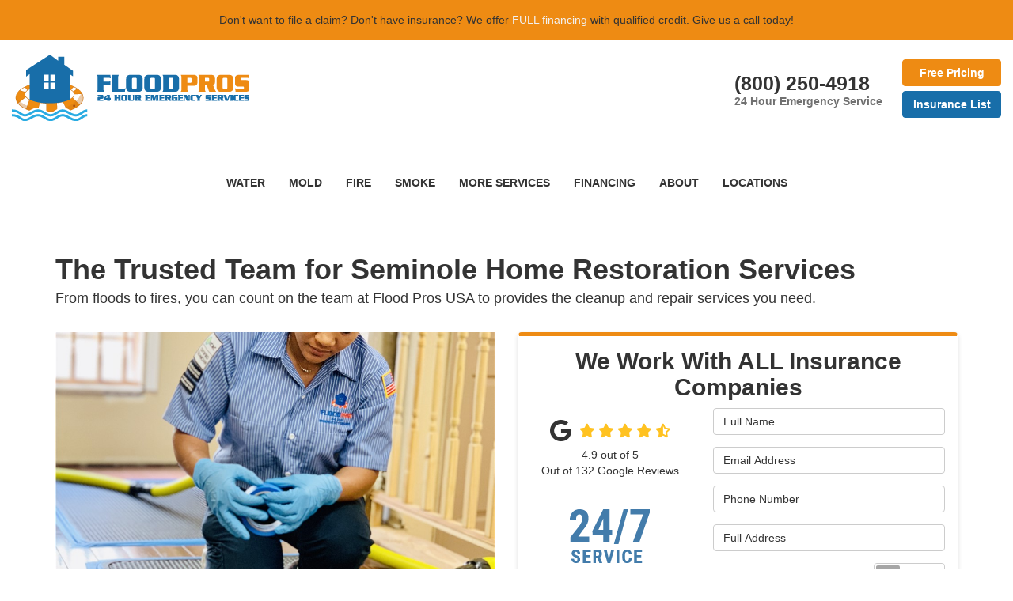

--- FILE ---
content_type: text/html; charset=utf-8
request_url: https://www.floodprosusa.com/seminole-fl/
body_size: 20437
content:
<!DOCTYPE html>
<html lang="en">
<head>
    
<meta charset="utf-8">

<title>Seminole Restoration Services | Home Restoration Experts</title>
    <meta name="description" content="Flood Pros is equipped to handle any damage your Seminole home encounters, from storm damage to mold remediation, we handle it all with our certified technicians.">
    <meta name="keywords" content="Seminole Restoration Services">
<link rel="canonical" href="https://www.floodprosusa.com/seminole-fl/" />

    <meta property="og:title" content="Seminole Restoration Services | Home Restoration Experts" />
    <meta itemprop="name" content="Seminole Restoration Services | Home Restoration Experts" />
    <meta property="og:description" content="Flood Pros is equipped to handle any damage your Seminole home encounters, from storm damage to mold remediation, we handle it all with our certified technicians." />
    <meta itemprop="description" content="Flood Pros is equipped to handle any damage your Seminole home encounters, from storm damage to mold remediation, we handle it all with our certified technicians." />
    <meta property="og:image" content="https://cmsplatform.blob.core.windows.net/wwwfloodprosusacom/logos/222b01bc-02af-482b-be6f-2bffafab3728.jpg" />
    <meta itemprop="image" content="https://cmsplatform.blob.core.windows.net/wwwfloodprosusacom/logos/222b01bc-02af-482b-be6f-2bffafab3728.jpg" />
    <meta property="og:url" content="https://www.floodprosusa.com/seminole-fl/" />
    <meta property="og:type" content="article" />
    <meta property="twitter:card" content="summary" />
    <meta property="twitter:title" content="Seminole Restoration Services | Home Restoration Experts" />
    <meta property="twitter:description" content="Flood Pros is equipped to handle any damage your Seminole home encounters, from storm damage to mold remediation, we handle it all with our certified technicians." />
    <meta property="twitter:image" content="https://cmsplatform.blob.core.windows.net/wwwfloodprosusacom/logos/222b01bc-02af-482b-be6f-2bffafab3728.jpg" />


<meta name="viewport" content="width=device-width, initial-scale=1.0">
<link rel="stylesheet" href="/css/bundle/bundle.ui.default.min.css?v=17.0.42.0" />
<link rel="shortcut icon" href="https://cmsplatform.blob.core.windows.net/wwwfloodprosusacom/favicon/favicon.png?v=16:07">
<script defer src="https://kit.fontawesome.com/7b3b8fd08c.js" crossorigin="anonymous"></script>
<script defer src="https://kit.fontawesome.com/f060360607.js" crossorigin="anonymous"></script>
<script defer src="/js/bundle/bundle.ui.jquery.min.js?v=17.0.42.0"></script>
<script defer src="/js/bundle/bundle.ui.bootstrap.min.js?v=17.0.42.0"></script>
<script defer src="/js/bundle/bundle.ui.html2canvas.js?v=17.0.42.0"></script>
<script defer src="/js/bundle/bundle.ui.form.js?v=17.0.42.0"></script>
<script defer src="/js/bundle/bundle.ui.styling.min.js?v=17.0.42.0"></script>
<script defer src="https://www.google.com/recaptcha/enterprise.js?render=6LetOdQrAAAAAN91s1__1cBGp5czXTquq3uWWzzD"></script>

<script type="text/javascript">
      var _gaq = _gaq || [];
      _gaq.push(['_setAccount', 'ACCOUNT']);
      _gaq.push(['_setDomainName', 'DOMAIN']);
      _gaq.push(['_trackPageview']);
      (function() {
      var ga = document.createElement('script'); ga.type = 'text/javascript'; ga.async = true;
      ga.src = ('https:' == document.location.protocol ? 'https://ssl' : 'http://www') + '.google-analytics.com/ga.js';
      var s = document.getElementsByTagName('script')[0]; s.parentNode.insertBefore(ga, s);
      })();
    </script><!-- Facebook Pixel Code -->
<script>
!function(f,b,e,v,n,t,s)
{if(f.fbq)return;n=f.fbq=function(){n.callMethod?
n.callMethod.apply(n,arguments):n.queue.push(arguments)};
if(!f._fbq)f._fbq=n;n.push=n;n.loaded=!0;n.version='2.0';
n.queue=[];t=b.createElement(e);t.async=!0;
t.src=v;s=b.getElementsByTagName(e)[0];
s.parentNode.insertBefore(t,s)}(window,document,'script',
'https://connect.facebook.net/en_US/fbevents.js');
fbq('init', '285463332325604'); 
fbq('track', 'PageView');
</script>
<noscript>
<img height="1" width="1" 
src="https://www.facebook.com/tr?id=285463332325604&ev=PageView
&noscript=1"/>
</noscript><script>(function(w,d,t,r,u){var f,n,i;w[u]=w[u]||[],f=function(){var o={ti:"27030910", enableAutoSpaTracking: true};o.q=w[u],w[u]=new UET(o),w[u].push("pageLoad")},n=d.createElement(t),n.src=r,n.async=1,n.onload=n.onreadystatechange=function(){var s=this.readyState;s&&s!=="loaded"&&s!=="complete"||(f(),n.onload=n.onreadystatechange=null)},i=d.getElementsByTagName(t)[0],i.parentNode.insertBefore(n,i)})(window,document,"script","//bat.bing.com/bat.js","uetq");</script>

<script>
   // Add this script right after your base UET tag code
   window.uetq = window.uetq || [];
   window.uetq.push('set', { 'pid': { 
      'em': 'contoso@example.com', // Replace with the variable that holds the user's email address. 
      'ph': '+14250000000', // Replace with the variable that holds the user's phone number. 
   } });
</script><!-- Google Tag Manager -->
<script>(function(w,d,s,l,i){w[l]=w[l]||[];w[l].push({'gtm.start':
new Date().getTime(),event:'gtm.js'});var f=d.getElementsByTagName(s)[0],
j=d.createElement(s),dl=l!='dataLayer'?'&l='+l:'';j.async=true;j.src=
'https://www.googletagmanager.com/gtm.js?id='+i+dl;f.parentNode.insertBefore(j,f);
})(window,document,'script','dataLayer','GTM-W8KPM5P');</script>
<!-- End Google Tag Manager -->
<!-- Global site tag (gtag.js) - Google Analytics -->
<script async src="https://www.googletagmanager.com/gtag/js?id=UA-130786370-1"></script>
<script>
  window.dataLayer = window.dataLayer || [];
  function gtag(){dataLayer.push(arguments);}
  gtag('js', new Date());

  gtag('config', 'UA-130786370-1');
  gtag('config', 'AW-10965329184');
  gtag('config', 'UA-129187394-1');
  gtag('config', 'AW-785938903'); 
  gtag('config', 'G-JXZ1H4VNKB');
  gtag('config', 'G-F0Z42Y0ZSE');

</script>


    <script type="text/javascript" class="phonecall-conversion-script">
        var callback = function(formatted_number, mobile_number) {
            var containers = document.getElementsByClassName("gads-tracking-number");
            for (var i=0; i < containers.length; i++) {
                var e = containers[i].querySelector(".number");
                e.innerHTML = formatted_number;
            }
            var mobileNumbers = document.getElementsByClassName("gads-tracking-number-mobile");
            for (var j=0; j < mobileNumbers.length; j++) {
                var e = mobileNumbers[j].setAttribute("href", "tel:" + mobile_number);

                var numberElement = mobileNumbers[j].querySelector(".number");
                if (numberElement) {
                    numberElement.innerHTML = formatted_number;
                }
            }
        };
        try {
            gtag('config', '&#x27;AW-10965329184/a9EqCPKHotMDEKDK1uwo,&#x27;AW-10965329184/NR7hCNKLotMDEKDK1uwo&#x27;,AW-10965329184/SL5fCKPFsaAYEKDK1uwo,AW-10965329184/IFj7CIb-r6AYEKDK1uwo,AW-10965329184/yG5cCOKDsKAYEKDK1uwo', {
                'phone_conversion_number': '(941) 202-6436',
                'phone_conversion_callback': callback
            });
        } catch {}
    </script>


     
</head>
<body>
    
    <div class="alert  header-alert text-center" style=background:#ee8b13;>
        <p>Don't want to file a claim? Don't have insurance? We offer <a href="/offers/financing" alt="FULL financing"><span style="color: rgb(241, 241, 241);">FULL financing</span></a> with qualified credit.&nbsp;Give us a call today!</p>
    </div>

    
<nav id="header" class="header navbar navbar-main keep-on-screen" role="navigation">
    <div class="container-fluid">
        <meta itemprop="priceRange" content="$$" />
        <meta itemprop="image" content="https://www.floodprosusa.com/img/logo.png" />
        <!-- Brand and toggle get grouped for better mobile display -->
        <button type="button" class="navflyout-toggle btn ">
            <span class="sr-only">Toggle navigation</span>
            <i class="fas fa-bars"></i>
        </button>

        <meta itemprop="name" content="Flood Pros USA" />
        <a class="navbar-brand" itemprop="url" href="https://www.floodprosusa.com/">
            <img class="img-responsive" itemprop="logo" src="https://www.floodprosusa.com/img/logo.png" alt="Flood Pros USA Logo" />
        </a>
        
        <div class="navbar-toolbar">
	            <span class="navbar-phone-number hidden-xs" data-tracking-phone="(941) 202-6436">
	                <span class="number">(800) 250-4918</span>
					<span class="text-muted d-block" style="font-size:14px; font-weight:normal; line-height: 100%;">24 Hour Emergency Service</span>
	            </span>
	            <a href="tel:(800) 250-4918" class="btn btn-primary btn-call" onclick="trackOutboundLink('Phone Call', 'Organic (Sarasota)', '(800) 250-4918');">
	                <span class="text visible-xs-inline-block">Call</span>
	            </a>
                <script>
    (async function () {
        try {
            await Promise.all([
                getPhoneDisplayRuleAsync(),
                getPhoneCallConversionAsync()
            ]);
        } catch (error) {
            console.error('Error in processing:', error);
        }
    })();

    async function getPhoneDisplayRuleAsync() {
        try {
            let phoneDisplayCookie = getCookie("phonedisplaynumber");
            if (phoneDisplayCookie) {
                console.log(phoneDisplayCookie);
                setPhoneDisplayNumber(phoneDisplayCookie);
            }

            const response = await fetch(`/phonedisplayrule/?path=${encodeURIComponent(window.location.pathname)}&query=${encodeURIComponent(window.location.search)}`, {
                headers: {
                    "X-Custom-Referer": ""
                }
            });
            if (!response.ok) {
                throw new Error('Network response was not ok');
            }

            const data = await response.json();

            if (data.phone !== "") {
                let gadsTrackingMobile = document.querySelectorAll('.gads-tracking-number-mobile');

                setPhoneDisplayNumber(data.phone);

                if (gadsTrackingMobile && gadsTrackingMobile.length > 0) {
                    gadsTrackingMobile.forEach((e) => {
                        e.setAttribute('href', 'tel:' + data.phone);
                        e.setAttribute('onclick', `trackOutboundLink(\'Phone Call\', \'${data.source}\', \'${data.phone}\');`);

                        const numberElement = e.querySelector('.number');
                        if (numberElement) {
                            numberElement.innerHTML = data.phone;
                        }
                    })
                }

                if (data.source.includes("PPC")) {
                    saveCookie("phonedisplaynumber", data.phone, null, "/");
                }
            }
        } catch (error) {
            console.error(error);
        }
    }

    async function getPhoneCallConversionAsync() {
        try {
            const response = await fetch(`/phonecall-conversion/?path=${encodeURIComponent(window.location.pathname)}&query=${encodeURIComponent(window.location.search)}`);
            if (!response.ok) {
                throw new Error('Network response was not ok');
            }
            const data = await response.text();
            if (data) {
                let script = document.querySelector('.phonecall-conversion-script')
                if (script) {
                    script.innerHTML = data;
                } else {
                    const parser = new DOMParser();
                    const doc = parser.parseFromString(data, 'text/html');

                    const newScript = document.createElement('script');
                    newScript.type = 'text/javascript';
                    newScript.textContent = doc.querySelector("script").textContent;

                    document.head.append(newScript);
                }
            }
        } catch (error) {
            console.error(error);
        }
    }

    function setPhoneDisplayNumber(number) {
        let gadsTracking = document.querySelectorAll('.gads-tracking-number');
        if (gadsTracking && gadsTracking.length > 0) {
            gadsTracking.forEach((e) => {
                e.setAttribute('data-tracking-phone', number);
                let innerSpan = e.children[0];
                if (innerSpan) {
                    innerSpan.innerText = number;
                }
            })
        }
    }

    function saveCookie(name, value, expires, path) {
        var today = new Date();
        today.setTime(today.getTime());
        if (expires) {
            expires = expires * 1000 * 60 * 60 * 24;
        }
        var expires_date = new Date(today.getTime() + (expires));
        document.cookie = name + '=' + escape(value) + ((expires) ? ';expires=' + expires_date.toUTCString() : '') + ';path=' + path + ';samesite=lax';
    }

    function getCookie(name) {
        var start = document.cookie.indexOf(name + '=');
        var len = start + name.length + 1;
        if ((!start) && (name != document.cookie.substring(0, name.length))) {
            return null;
        }
        if (start == -1) return null;
        var end = document.cookie.indexOf(';', len);
        if (end == -1) end = document.cookie.length;
        return unescape(document.cookie.substring(len, end));
    }
</script>
            
            
            <div class="phone">
                <a href="#price-quote" class="btn btn-primary btn-quote bold scroll-to">Free Pricing</a><br />
                <a href="/insurance-companies-list/" class="btn btn-info btn-quote bold">Insurance List</a>
            </div>
        </div>
        <!-- Collect the nav links and other content for toggling -->
        <div class="navbar-flyout ">
            <button type="button" class="btn mobile-nav-toggle">
                <span class="sr-only">Toggle navigation</span>
                <i class="fal fa-times"></i>
            </button>
            
    <ul class="nav navbar-nav" role="menubar">
            <li class="dropdown  hidden-xs hidden-sm" role="presentation">
                <a  class="dropdown-toggle aMain" role="button" aria-expanded=false  >Water</a>
                    <ul class='dropdown-menu' role='menu'>
                            <li role="presentation"><a href="/water-damage/" role="menuitem"  >Water Damage</a></li>
                            <li role="presentation"><a href="/commercial/water-damage/" role="menuitem"  >Commercial Water Damage</a></li>
                            <li role="presentation"><a href="/storm-damage/" role="menuitem"  >Storm Damage</a></li>
                            <li role="presentation"><a href="/burst-pipe/" role="menuitem"  >Burst Pipe Cleanup</a></li>
                            <li role="presentation"><a href="/bathroom-flooding/" role="menuitem"  >Bathroom Flooding Cleanup</a></li>
                            <li role="presentation"><a href="/appliance-leaks/" role="menuitem"  >Appliance Leak Cleanup</a></li>
                            <li role="presentation"><a href="/water-damage/understanding-water-damage-in-your-home/" role="menuitem"  >Understanding Water Damage in Your Home</a></li>
                            <li role="presentation"><a href="/basement-waterproofing/" role="menuitem"  >Basement Waterproofing in Atlanta</a></li>
                            <li role="presentation"><a href="/pack-out-services/" role="menuitem"  >Pack-Out Services</a></li>
                            <li role="presentation"><a href="/property-restoration/" role="menuitem"  >Property Restoration</a></li>
                            <li role="presentation"><a href="/commercial/hotels/" role="menuitem"  >Hotels</a></li>
                            <li role="presentation"><a href="/commercial/property-managers/" role="menuitem"  >Property Managers</a></li>
                    </ul>
            </li>
            <li class="dropdown  hidden-xs hidden-sm" role="presentation">
                <a  class="dropdown-toggle aMain" role="button" aria-expanded=false  >Mold</a>
                    <ul class='dropdown-menu' role='menu'>
                            <li role="presentation"><a href="/mold/" role="menuitem"  >Mold Services</a></li>
                            <li role="presentation"><a href="/commercial/mold-testing/" role="menuitem"  >Commercial Mold Testing</a></li>
                            <li role="presentation"><a href="/commercial/mold-remediation/" role="menuitem"  >Commercial Mold Remediation</a></li>
                            <li role="presentation"><a href="/cleaning-services/mold-cleaning-for-boats/" role="menuitem"  >Mold Cleaning for Boats</a></li>
                            <li role="presentation"><a href="/cleaning-services/mold-cleaning-for-cars/" role="menuitem"  >Mold Cleaning for Cars</a></li>
                            <li role="presentation"><a href="/pack-out-services/" role="menuitem"  >Pack-Out Services</a></li>
                            <li role="presentation"><a href="/property-restoration/" role="menuitem"  >Property Restoration</a></li>
                            <li role="presentation"><a href="/commercial/hotels/" role="menuitem"  >Hotels</a></li>
                            <li role="presentation"><a href="/commercial/property-managers/" role="menuitem"  >Property Managers</a></li>
                    </ul>
            </li>
            <li class="dropdown  hidden-xs hidden-sm" role="presentation">
                <a  class="dropdown-toggle aMain" role="button" aria-expanded=false  >FIRE</a>
                    <ul class='dropdown-menu' role='menu'>
                            <li role="presentation"><a href="/fire-damage/" role="menuitem"  >Fire Damage</a></li>
                            <li role="presentation"><a href="/cleaning-services/fire-clean-up/" role="menuitem"  >Fire Cleaning</a></li>
                            <li role="presentation"><a href="/pack-out-services/" role="menuitem"  >Pack-Out Services</a></li>
                            <li role="presentation"><a href="/property-restoration/" role="menuitem"  >Property Restoration</a></li>
                            <li role="presentation"><a href="/commercial/hotels/" role="menuitem"  >Hotels</a></li>
                    </ul>
            </li>
            <li class="dropdown  hidden-xs hidden-sm" role="presentation">
                <a  class="dropdown-toggle aMain" role="button" aria-expanded=false  >SMOKE</a>
                    <ul class='dropdown-menu' role='menu'>
                            <li role="presentation"><a href="/cleaning-services/smoke-clean-up/" role="menuitem"  >Smoke Cleaning</a></li>
                            <li role="presentation"><a href="/pack-out-services/" role="menuitem"  >Pack-Out Services</a></li>
                            <li role="presentation"><a href="/property-restoration/" role="menuitem"  >Property Restoration</a></li>
                            <li role="presentation"><a href="/commercial/hotels/" role="menuitem"  >Hotels</a></li>
                    </ul>
            </li>
            <li class="dropdown  hidden-xs hidden-sm" role="presentation">
                <a  class="dropdown-toggle aMain" role="button" aria-expanded=false  >More Services</a>
                    <ul class='dropdown-menu' role='menu'>
                            <li role="presentation"><a href="/cleaning-services/" role="menuitem"  >Cleaning Services</a></li>
                            <li role="presentation"><a href="/cleaning-services/trauma-clean-up/" role="menuitem"  >Trauma Clean Up</a></li>
                            <li role="presentation"><a href="/commercial/" role="menuitem"  >Commercial Restoration</a></li>
                    </ul>
            </li>
            <li class=" hidden-md hidden-lg " role="presentation">
                <a href=/water-damage/ class=" aMain" role="button"   >WATER</a>
            </li>
            <li class=" hidden-md hidden-lg " role="presentation">
                <a href=/mold/ class=" aMain" role="button"   >MOLD</a>
            </li>
            <li class=" hidden-md hidden-lg " role="presentation">
                <a href=/fire-damage/ class=" aMain" role="button"   >FIRE</a>
            </li>
            <li class=" hidden-md hidden-lg " role="presentation">
                <a href=/cleaning-services/smoke-clean-up/ class=" aMain" role="button"   >SMOKE</a>
            </li>
            <li class=" hidden-md hidden-lg " role="presentation">
                <a href=/offers/ class=" aMain" role="button"   >Offers</a>
            </li>
            <li class=" hidden-md hidden-lg " role="presentation">
                <a href=/reviews/ class=" aMain" role="button"   >Reviews</a>
            </li>
            <li class=" hidden-md hidden-lg " role="presentation">
                <a href=/careers/ class=" aMain" role="button"   >Careers</a>
            </li>
            <li class=" hidden-md hidden-lg " role="presentation">
                <a href=/customer-service/ class=" aMain" role="button"   >Customer Service</a>
            </li>
            <li class="  " role="presentation">
                <a href=/offers/financing/ class=" aMain" role="button"   >Financing</a>
            </li>
            <li class="dropdown  " role="presentation">
                <a href=/about-us/ class="dropdown-toggle aMain" role="button" aria-expanded=false  >About</a>
                    <ul class='dropdown-menu' role='menu'>
                            <li role="presentation"><a href="/past-projects/" role="menuitem"  >Our Work</a></li>
                            <li role="presentation"><a href="/blog/" role="menuitem"  >Blog</a></li>
                            <li role="presentation"><a href="/praise-around-web/" role="menuitem"  >Praise around the Web</a></li>
                            <li role="presentation"><a href="/case-studies/" role="menuitem"  >Case Studies</a></li>
                            <li role="presentation"><a href="/offers/" role="menuitem"  >Offers</a></li>
                            <li role="presentation"><a href="/gallery/" role="menuitem"  >Gallery</a></li>
                            <li role="presentation"><a href="/reviews/" role="menuitem"  >Reviews</a></li>
                            <li role="presentation"><a href="/careers/" role="menuitem"  >Careers</a></li>
                            <li role="presentation"><a href="/contact-us/" role="menuitem"  >Contact</a></li>
                            <li role="presentation"><a href="/faq/" role="menuitem"  >FAQs</a></li>
                            <li role="presentation"><a href="/offers/warranty/" role="menuitem"  >Warranty</a></li>
                            <li role="presentation"><a href="/service-areas/" role="menuitem"  >Service Areas</a></li>
                            <li role="presentation"><a href="/customer-service/" role="menuitem"  >Customer Service</a></li>
                    </ul>
            </li>
            <li class="dropdown  hidden-xs hidden-sm" role="presentation">
                <a  class="dropdown-toggle aMain" role="button" aria-expanded=false  >LOCATIONS</a>
                    <ul class='dropdown-menu' role='menu'>
                            <li role="presentation"><a href="/bradenton-fl/" role="menuitem"  >Bradenton, Florida</a></li>
                            <li role="presentation"><a href="/clearwater-fl/" role="menuitem"  >Clearwater, Florida</a></li>
                            <li role="presentation"><a href="/orlando-fl/" role="menuitem"  >Orlando, Florida</a></li>
                            <li role="presentation"><a href="/sarasota-fl/" role="menuitem"  >Sarasota, Florida</a></li>
                            <li role="presentation"><a href="/st-petersburg-fl/" role="menuitem"  >St. Petersburg, Florida</a></li>
                            <li role="presentation"><a href="/tampa-fl/" role="menuitem"  >Tampa, Florida</a></li>
                    </ul>
            </li>
    </ul>

        </div>
        <!-- /.navbar-collapse -->
    </div>
    <!-- /.container -->
</nav>

<a href="#price-quote" class="btn btn-primary btn-quote-ft-mobile scroll-to showme">Free Quote</a>

    <div class="container">
        <div class="page-header">
            

                <div class="h1">The Trusted Team for Seminole Home Restoration Services</div>
                    <div class="lead">From floods to fires, you can count on the team at Flood Pros USA to provides the cleanup and repair services you need.</div>

        </div>
    </div>

    <div class="container container-page">
        <div class="row">
            <div class="col-md-6 format-page">
                

    <div class="page-gallery">
        <div class="row mb-2">
                <div class="col-xs-12">
                    <div class="page-gallery-thumbnail page-gallery-hero">
            <a href="https://cmsplatform.blob.core.windows.net/wwwfloodprosusacom/gallery/original/a1148248-cf96-44db-9603-72850658d0a9.jpg" data-bsgallery="Restoration Services - Geo" data-galleryid="818887809061164" data-itemid="818887809061164-768871776189877" data-description="" data-gallerytype="image" data-thumb-src="https://cmsplatform.blob.core.windows.net/wwwfloodprosusacom/gallery/thumbs/a1148248-cf96-44db-9603-72850658d0a9.jpg" data-backdrop="static">
                <img class="lazyload" src="/img/ph-rectangle.png" data-src="https://cmsplatform.blob.core.windows.net/wwwfloodprosusacom/gallery/medium/a1148248-cf96-44db-9603-72850658d0a9.jpg" alt="Restoration Services - Geo Photo 1" />
                <div class="label-overlay">
                </div>
            </a>
                    </div>
                </div>
            

    <div class="col-xs-4">
        <div class="page-gallery-thumbnail">
            <a href="https://cmsplatform.blob.core.windows.net/wwwfloodprosusacom/gallery/original/d397b86a-1ba7-4ccc-a54c-0cb5bbd11082.jpg" data-bsgallery="Restoration Services - Geo" data-galleryid="818887809061164" data-itemid="818887809061164-768871776189850" data-description="" data-gallerytype="image" data-thumb-src="https://cmsplatform.blob.core.windows.net/wwwfloodprosusacom/gallery/thumbs/d397b86a-1ba7-4ccc-a54c-0cb5bbd11082.jpg" data-backdrop="static">
                <img class="lazyload" src="/img/ph-rectangle.png" data-src="https://cmsplatform.blob.core.windows.net/wwwfloodprosusacom/gallery/thumbs/d397b86a-1ba7-4ccc-a54c-0cb5bbd11082.jpg" alt="Restoration Services - Geo Photo 2" />
                
                <div class="label-overlay">
                </div>
            </a>
        </div>
    </div>
    <div class="col-xs-4">
        <div class="page-gallery-thumbnail">
            <a href="https://cmsplatform.blob.core.windows.net/wwwfloodprosusacom/gallery/original/798933b8-0c18-4630-ab5b-1676644562d7.jpg" data-bsgallery="Restoration Services - Geo" data-galleryid="818887809061164" data-itemid="818887809061164-768871776189739" data-description="" data-gallerytype="image" data-thumb-src="https://cmsplatform.blob.core.windows.net/wwwfloodprosusacom/gallery/thumbs/798933b8-0c18-4630-ab5b-1676644562d7.jpg" data-backdrop="static">
                <img class="lazyload" src="/img/ph-rectangle.png" data-src="https://cmsplatform.blob.core.windows.net/wwwfloodprosusacom/gallery/thumbs/798933b8-0c18-4630-ab5b-1676644562d7.jpg" alt="Restoration Services - Geo Photo 3" />
                
                <div class="label-overlay">
                </div>
            </a>
        </div>
    </div>
    <div class="col-xs-4">
        <div class="page-gallery-thumbnail">
            <a href="https://cmsplatform.blob.core.windows.net/wwwfloodprosusacom/gallery/original/15e863d7-cd58-4150-888f-87c5e55feaad.jpg" data-bsgallery="Restoration Services - Geo" data-galleryid="818887809061164" data-itemid="818887809061164-768871776190042" data-description="" data-gallerytype="image" data-thumb-src="https://cmsplatform.blob.core.windows.net/wwwfloodprosusacom/gallery/thumbs/15e863d7-cd58-4150-888f-87c5e55feaad.jpg" data-backdrop="static">
                <img class="lazyload" src="/img/ph-rectangle.png" data-src="https://cmsplatform.blob.core.windows.net/wwwfloodprosusacom/gallery/thumbs/15e863d7-cd58-4150-888f-87c5e55feaad.jpg" alt="Restoration Services - Geo Photo 4" />
                
                <div class="label-overlay">
                </div>
            </a>
        </div>
    </div>

        </div>
    </div>

<div class="bs-gallery" data-galleryid="818887809061164">
    <div class="modal">
        <div class="modal-dialog">
            <a href="#" data-toggle="collapse" data-target=".modal-dock" aria-expanded="false" aria-controls="modal-dock" class="modal-dock-overlay">
                <span class="sr-only">Enlarge Image</span>
            </a>
            <div class="row modal-row">
                <div class="col-md-9 modal-col modal-col-canvas">
                    <div class="modal-canvas-body">
                        <div class="overlay-label"></div>
                        <a href="#" class="btn btn-close" data-dismiss="modal" aria-hidden="true">
                            <span class="sr-only">Close</span>
                            <i class="fal fa-times" aria-hidden="true"></i>
                        </a>
                        <div class="modal-canvas">
                            <div class="modal-media">
                                <span class="modal-media-helper"></span>
                            </div>
                        </div>
                        <div class="modal-controls">
                            <button type="button" class="btn btn-link btn-prev">
                                <span class="sr-only">Previous Image</span>
                                <i class="fal fa-chevron-left fa-fw"></i>
                            </button>
                            <button type="button" class="btn btn-link btn-thumbnails" data-toggle="collapse" data-target=".modal-dock" aria-expanded="false" aria-controls="modal-dock">
                                <span class="sr-only">All Images</span>
                                <i class="fas fa-th fa-fw"></i>
                            </button>
                            <button type="button" class="btn btn-link btn-next">
                                <span class="sr-only">Next Image</span>
                                <i class="fal fa-chevron-right fa-fw"></i>
                            </button>
                            <span class="media-count"><span class="current-count count">1</span><small class="text-muted count">of</small><span class="total-count count">1</span></span>
                        </div>
                        <div class="modal-dock collapse">
                            <div class="dock-title">
                                <button type="button" class="btn btn-link btn-close" data-toggle="collapse" data-target=".modal-dock" aria-expanded="false" aria-controls="modal-dock">
                                    <span class="sr-only">Close</span>
                                    <i class="fal fa-times" aria-hidden="true"></i>
                                </button>
                                <span class="gallery-label gallery-title ellipsis"></span>
                            </div>
                            <div class="modal-thumbnails">
                            </div>
                        </div>
                    </div>
                    <!-- /.modal-canvas -->
                </div>
                <!-- /.col-md-8 -->

                <div class="col-md-3 modal-col modal-col-content">
                    <div class="modal-content">
                        <span class="gallery-label gallery-title"></span>
                        <a class="original-img-link" href="#" target="_blank">
                            View Original Image
                            <i class="fas fa-external-link mr-2-left"></i>
                        </a>
                        <p class="modal-title"></p>
                        <p class="modal-caption"></p>
                    </div>
                    <div class="bs-gallery-btn-group-share">
                        <p class="gallery-label">Share This</p>
                        <a class="btn btn-link" href="https://www.facebook.com/sharer/sharer.php?u=https%3a%2f%2fwww.floodprosusa.com%2fseminole-fl%2f" target="_blank">
                            <span class="sr-only">Facebook</span>
                            <i class="fab fa-facebook-f fa-fw"></i>
                        </a>
                        <a class="btn btn-link" href="https://twitter.com/home?status=Thought%20you%20might%20like%20this https%3a%2f%2fwww.floodprosusa.com%2fseminole-fl%2f" target="_blank">
                            <span class="sr-only">Twitter</span>
                            <i class="fa-brands fa-x-twitter fa-fw"></i>
                        </a>
                        <a class="btn btn-link" href="https://www.linkedin.com/shareArticle?mini=true&url=https%3a%2f%2fwww.floodprosusa.com%2fseminole-fl%2f" target="_blank">
                            <span class="sr-only">LinkedIn</span>
                            <i class="fab fa-linkedin-in fa-fw"></i>
                        </a>
                        <a class="btn btn-link" href="https://pinterest.com/pin/create/button/?url=https%3a%2f%2fwww.floodprosusa.com%2fseminole-fl%2f&media=#MEDIA#" target="_blank">
                            <span class="sr-only">Pinterest</span>
                            <i class="fab fa-pinterest-p fa-fw"></i>
                        </a>
                        <a class="btn btn-link" href="mailto:?subject=Thought%20you%20might%20like%20this%20from Flood%20Pros%20USA%20&body=Check%20this%20out%20from Flood%20Pros%20USA https%3a%2f%2fwww.floodprosusa.com%2fseminole-fl%2f" target="_blank">
                            <span class="sr-only">Email</span>
                            <i class="fas fa-envelope fa-fw"></i>
                        </a>
                    </div>
                    <!-- /.modal-content -->
                </div>
                <!-- /.col-md-4 -->

            </div>
            <!-- /.row -->
        </div>
        <!-- /.modal-dialog -->
    </div>
</div>

<script defer src="/js/bundle/bundle.ui.gallery.min.js?v=17.0.42.0"></script>
                
                

                <h1>Seminole Restoration Services</h1>

                <div class="page-content">
                    


<p>When the winds blow, the waters rise, or trauma occurs, the team at Flood Pros USA will restore your home to its pre-event condition. Since 2015, we’ve been building trust and understanding with homeowners throughout the area, and our effective services have earned us accreditation with the Better Business Bureau and HomeAdvisor Screened &amp; Approved status. </p><p> </p><p>Our restoration company in Seminole is available 24/7 to ensure that we’re here when you need us to deliver the services that will protect your home from further damage and help you quickly get back to life as normal. We offer:</p><p> </p><ul><li>​<a href="/water-damage">Water and Flood Damage Restoration</a>​</li><li>Mold Remediation</li><li>Trauma Cleanup</li><li>Storm Damage Restoration</li><li>Fire Damage Restoration</li><li>Water Damage Restoration</li></ul><p> </p><p>From leaky pipes to massive flooding, our water damage restoration services can handle any water and flood remediation needs. Acting fast is a must in order to avoid secondary damage, such as mold, so Flood Pros USA gets to work quickly. We handle the entire project including water removal, sanitization, odor removal, and structural repairs. </p><p> </p><h2>Mold Remediation and Mitigation Services</h2><p> </p><p>Your family deserves to breathe fresh, clean air, but mold diminishes your home’s air quality and even has the potential to cause allergy symptoms and other health concerns. Our effective testing and affordable mold remediation gets rid of mold fast. Before we start treatment, we do mold testing to determine the type of mold and the extent of the infestation. This helps us tailor the treatment to be most effective. Following a flood, mold remediation in Seminole should be part of your water mitigation plan, and Flood Pros offers all the services you need. </p><p> </p><h2>Water Damage and Trauma Cleaning Services</h2><p> </p><p>In addition to our flood and mold services, we also provide thorough trauma cleaning services. Our team expertly cleans and sanitized crime scenes, the sites of unattended deaths, and other biohazardous environments. We use the latest equipment and techniques to provide exceptional cleaning, and we also repair any structural damage to your home. </p><p> </p><h2>Storm Damage Restoration</h2><p> </p><p>Florida residents are used to severe weather and the damage it often leaves behind. Flood Pros USA’s water extraction, deodorization, and other services will get your home back to normal quickly and affordably. Our <a href="/storm-damage/">storm damage</a> restoration company offers flexible financing that makes it easier to budget for the services you need, and our water damage specialists provide effective, thorough cleanup and restorations. </p><p> </p><h2>Seminole Fire Damage Restoration Company</h2><p> </p><p>A home fire is devastating, but our fire restoration team will help you put the event behind you. We’ll get rid of the smoke odor, remove excess water, and rebuild any damaged spaces in your home. When we’re done, your home will be as good as new.</p><p> </p><h3>Request a Free Estimate from Our Restoration Company in Seminole</h3><p> </p><p>If your home has suffered damage from a flood, storm, or other incident, contact Flood Pros USA to learn more about our effective services that will fully restore your home. Give us a call today or fill out our online form now to schedule a no-cost, in-home assessment.&nbsp;</p>
                </div>

                

                
    <div class="page-nav-btn-group">
        <div class="h2">Explore Options</div>
            <a class="btn btn-page btn-info" href="/water-damage/">Water Damage</a>
            <a class="btn btn-page btn-info" href="/fire-damage/">Fire Damage</a>
            <a class="btn btn-page btn-info" href="/fire-damage/smoke-damage/">Smoke Damage</a>
            <a class="btn btn-page btn-info" href="/cleaning-services/">Cleaning Services</a>
            <a class="btn btn-page btn-info" href="/cleaning-services/trauma-clean-up/">Trauma Clean-Up</a>
            <a class="btn btn-page btn-info" href="/appliance-leaks/">Appliance Leak Clean-Up</a>
    </div>

            </div>
            <div class="col-md-6 sticky-sidebar">
                    <div id="quote-form" class="quote-form panel panel-quote-form ">
    <div class="panel-body">
        <div class="section-header text-center">
            
<p class="h2">We Work With ALL Insurance Companies</p>

        </div>
        <div class="row">
            <div class="col-sm-7 col-sm-push-5">
                <form id="price-quote" action="/thank-you/quote-thank-you/?ref=pricing" method="post" role="form">
    <div class="form-group">
        <label for="name" class="sr-only">Full Name</label>
        <input id="name" name="name" class="form-control" type="text" placeholder="Full Name" maxlength="50">
    </div>
    <div class="form-group">
        <label for="email" class="sr-only">Email Address</label>
        <input id="email" name="email" class="form-control" type="email" placeholder="Email Address" maxlength="50">
    </div>
    <div class="form-group">
        <label for="phone" class="sr-only">Phone Number</label>
        <input id="phone" name="phone" class="form-control" type="tel" placeholder="Phone Number" maxlength="14">
    </div>
    <div class="form-group">
        <label for="address" class="sr-only">Full Address</label>
        <input id="address" name="address" class="form-control" type="text" placeholder="Full Address" autocomplete="none">
        <input id="g-address1" name="address1" type="hidden" autocomplete="none" />
        <input id="g-address2" name="address2" type="hidden" autocomplete="none" />
        <input id="g-city" name="city" type="hidden" autocomplete="none" />
        <input id="g-neighborhood" name="neighborhood" type="hidden" autocomplete="none" />
        <input id="g-state" name="state" type="hidden" autocomplete="none" />
        <input id="g-zip" name="zip" type="hidden" autocomplete="none" />
        <input id="g-county" name="county" type="hidden" autocomplete="none" />
        <input id="g-country" name="country" type="hidden" autocomplete="none" />
        <input id="g-latitude" name="latitude" type="hidden" autocomplete="none" />
        <input id="g-longitude" name="longitude" type="hidden" autocomplete="none" />
    </div>
        <div class="row form-switch form-group">
    <div class="col-xs-7 label-text">
        <p>Request appointment?</p>
    </div>
    <div class="col-xs-5">
        <div class="onoffswitch">
            <button class="onoffswitch-toggle collapsed" type="button">
                <span class="onoffswitch-inner"></span>
                <span class="onoffswitch-switch"></span>
                <span class="sr-only">Request appointment?</span>
            </button>
        </div>
    </div>
</div>
<div id="collapse-app-set" class="collapse" aria-expanded="false">
    <input type="hidden" id="hardappointment" name="hardappointment" value="false" autocomplete="off" />
    <div id="soft-appointment-section" class="">
        <div class="row">
            <div class="col-md-6">
                <div class="form-group">
                    <label for="apptdateraw" class="sr-only">What day works best for you?</label>
                    <input id="apptdateraw" name="apptdateraw" class="input datepicker form-control select-date" data-date-format="mm/dd/yy" type="text" placeholder="Date"
                           data-action-field="apptdateraw" data-time-field="appttime">
                </div>
            </div>
            <div class="col-md-6">
                <div class="form-group">
                    <label for="appttime" class="sr-only">What time works best for you?</label>
                    <select id="appttime" name="appttime" class="form-control">
                        <option value="" selected="selected">Time</option>
                            <option value="Early Morning">Early Morning</option>
                            <option value="Morning">Morning </option>
                            <option value="Noon">Noon</option>
                            <option value="Afternoon">Afternoon</option>
                            <option value="Early Evening">Early Evening</option>
                            <option value="Evening">Evening</option>
                    </select>
                </div>
            </div>
        </div>
    </div>
</div>

            <div class="form-group">
    <label for="service" class="sr-only">Project Type</label>
        <select id="service" name="service" class="form-control">
            <option value="">Project Type</option>
<option value="Mold" >Mold</option><option value="Water Damage" >Water Damage</option><option value="Storm Damage" >Storm Damage</option><option value="Fire Damage" >Fire Damage</option><option value="Commercial Services" >Commercial Services</option><option value="Cleaning Services" >Cleaning Services</option><option value="Pack Out Services" >Pack Out Services</option><option value="Burst Pipe Cleanup" >Burst Pipe Cleanup</option><option value="Appliance Leak Cleanup" >Appliance Leak Cleanup</option><option value="Bathroom Flooding" >Bathroom Flooding</option><option value="Basement Waterproofing - Atlanta Only" >Basement Waterproofing - Atlanta Only</option>        </select>
</div>

    <div class="form-group">
        <label for="details" class="sr-only">Project Description</label>
        <textarea id="details" name="details" class="form-control" placeholder="Project Description" rows="2" maxlength="3000"></textarea>
    </div>

    


    <input type="hidden" name="offername" value="" />
    <input type="hidden" name="setappointment" value="false" autocomplete="off">
    <input id="price-quote-type" name="type" type="hidden" value="Quote">
    <input id="quoteToken" name="quoteToken" type="hidden" value="" />
    <input type="hidden" name="form" value="remodeler" />
    <label for="check" hidden>Check</label>
    <input id="check" name="spamCheck" class="covered" value="" />
    <button id="price-quote-submit" class="btn btn-lg btn-block btn-primary submit-form" type="button">
        Get Free Pricing
    </button>
    
    <div class="mt-2 small hp-disclaimer-message form-group checkbox">
        <label for="agree">
                <input type="checkbox" id="agree" name="agree" value="true">

            By checking this box, I authorize Flood Pros USA to send me marketing calls and text messages at the number provided above, including by using an autodialer or a prerecorded message. I understand that I am not required to give this authorization as a condition of doing business with Flood Pros USA. By checking this box, I am also agreeing to Flood Pros USA's <a target='_blank' rel='noopener' href='/terms/'>Terms of Use</a> and <a target='_blank' rel='noopener' href='/privacy-policy/'>Privacy Policy</a>.
            <input type="hidden" id="consentmessage" name="consentmessage" value="By checking this box, I authorize Flood Pros USA to send me marketing calls and text messages at the number provided above, including by using an autodialer or a prerecorded message. I understand that I am not required to give this authorization as a condition of doing business with Flood Pros USA. By checking this box, I am also agreeing to Flood Pros USA&#x27;s &lt;a target=&#x27;_blank&#x27; rel=&#x27;noopener&#x27; href=&#x27;/terms/&#x27;&gt;Terms of Use&lt;/a&gt; and &lt;a target=&#x27;_blank&#x27; rel=&#x27;noopener&#x27; href=&#x27;/privacy-policy/&#x27;&gt;Privacy Policy&lt;/a&gt;." />
        </label>
    </div>

</form>
            </div>
            <!-- /col -->
            <div class="col-sm-5 col-sm-pull-7 credibility text-center">
                <div class="item">
                    <div class="aggregate-reviews">
    <div class="aggregate-reviews">
</div>
</div>
                </div>
                <div class="item">
    <img class="img-responsive center-block" src="/img/page/icon-2.png" alt="24/7 service">
</div>
<div class="item">
    <img class="img-responsive center-block" src="/img/page/icon-3.png" alt="Home advisor">
</div>
<div class="item">
    <img class="img-responsive center-block" src="/img/page/icon-4.png" alt="BBB logo">
</div>
<div class="item">
    <img class="img-responsive center-block" src="/img/page/angieslist.png" alt="Angies List logo">
</div>
            </div>
            <!-- /col -->
        </div>
        <!-- /row -->
    </div>
</div>
<!-- /.quote-form -->

<script defer src="/js/bundle/bundle.ui.quote.min.js?v=17.0.42.0"></script>
                <div class="banner-areas-served panel text-center">
    <div class="panel-body">
        <p class="h2">Your Trusted Damage Restoration Experts</p>
        <p>Our skilled technicians are on standby across our entire service area, ready 24/7 to be at your doorstep at a moment's notice</p>
        <div class="row city-list">
            
            <div class="col-xs-6 my-1 match-height">
                <a class="" href="/bradenton-fl/"  ><i class="fa fa-map-marker fa-spacer-right mr-2"></i>Bradenton, FL</a>
            </div>
            <div class="col-xs-6 my-1 match-height">
                <a class="" href="/brandon-fl/"  ><i class="fa fa-map-marker fa-spacer-right mr-2"></i>Brandon</a>
            </div>
            <div class="col-xs-6 my-1 match-height">
                <a class="" href="/clearwater-fl/"  ><i class="fa fa-map-marker fa-spacer-right mr-2"></i>Clearwater</a>
            </div>
            <div class="col-xs-6 my-1 match-height">
                <a class="" href="/"  ><i class="fa fa-map-marker fa-spacer-right mr-2"></i>Dunedin</a>
            </div>
            <div class="col-xs-6 my-1 match-height">
                <a class="" href="/largo-fl/"  ><i class="fa fa-map-marker fa-spacer-right mr-2"></i>Largo</a>
            </div>
            <div class="col-xs-6 my-1 match-height">
                <a class="" href="/new-port-richey-fl/"  ><i class="fa fa-map-marker fa-spacer-right mr-2"></i>New Port Richey</a>
            </div>
            <div class="col-xs-6 my-1 match-height">
                <a class="" href="/orlando-fl/"  ><i class="fa fa-map-marker fa-spacer-right mr-2"></i>Orlando</a>
            </div>
            <div class="col-xs-6 my-1 match-height">
                <a class="" href="/sarasota-fl/"  ><i class="fa fa-map-marker fa-spacer-right mr-2"></i>Sarasota</a>
            </div>
            <div class="col-xs-6 my-1 match-height">
                <a class="" href="/siesta-key-fl/"  ><i class="fa fa-map-marker fa-spacer-right mr-2"></i>Siesta Key</a>
            </div>
            <div class="col-xs-6 my-1 match-height">
                <a class="" href="/st-petersburg-fl/"  ><i class="fa fa-map-marker fa-spacer-right mr-2"></i>St Petersburg</a>
            </div>
            <div class="col-xs-6 my-1 match-height">
                <a class="" href="/tampa-fl/"  ><i class="fa fa-map-marker fa-spacer-right mr-2"></i>Tampa</a>
            </div>
            <div class="col-xs-6 my-1 match-height">
                <a class="" href="/winter-park-fl/"  ><i class="fa fa-map-marker fa-spacer-right mr-2"></i>Winter Park &#x200B;&#x200B;</a>
            </div>

        </div>        
    </div>
</div>
                

                

                

                
                
            </div>
        </div>
    </div>

    


            <div class="breadcrumbs">
                <div class="container">
                    <ol class="breadcrumb" itemscope itemtype="http://schema.org/BreadcrumbList">
                        <li itemprop="itemListElement" itemscope itemtype="http://schema.org/ListItem">
                            <a itemprop="item" href="/">
                                <span class="hidden-lg">
                                    <i class="fas fa-home"></i>
                                </span>
                                <span class="visible-lg" itemprop="name">Home</span>
                            </a>
                            <meta itemprop="position" content="1" />
                        </li>
                                <li itemprop="itemListElement" itemscope itemtype="http://schema.org/ListItem">
                                    <a itemprop="item" href="/seminole-fl/">
                                        <span itemprop="name">Seminole Restoration Services</span>
                                    </a>
                                    <meta itemprop="position" content="2" />
                                </li>
                    </ol>
                </div>
            </div>


<footer class="footer ">
    <div class="container">
        <div class="row">
            <div class="col-md-3">
                <img src="/img/logo-white.png" class="img-responsive" alt="Logo" width="200" />
                <div class="mb-1">
                    <div>1450 Idlewild Ct Unit b</div>
                    <div>
                        Sarasota, FL 34243, USA
                    </div>


(941) 202-6436                </div>
                

                <!-- /schema -->
            </div>
            <!-- /location -->

            <div class="col-md-9">
                <div class="row">
                    
        <div class="col-md-3">
            <p class="footer-heading">
Help            </p>
            <ul class="list-unstyled">
                    <li class=""><a href="/contact-us/"  >Contact</a></li>
                    <li class=""><a href="/offers/warranty/"  >Warranty</a></li>
                    <li class=""><a href="/customer-service/"  >Customer Service</a></li>
                    <li class=""><a href="/blog/"  >Blog</a></li>
                    <li class=""><a href="/faq/"  >FAQs</a></li>
            </ul>
        </div>
        <div class="col-md-3">
            <p class="footer-heading">
Products            </p>
            <ul class="list-unstyled">
                    <li class=""><a href="/mold/remediation/"  >Mold Remediation</a></li>
                    <li class=""><a href="/water-damage/"  >Water Damage</a></li>
                    <li class=""><a href="/storm-damage/"  >Storm Damage</a></li>
                    <li class=""><a href="/fire-damage/"  >Fire Damage</a></li>
                    <li class=""><a href="/commercial/"  >Commercial</a></li>
                    <li class=""><a href="/cleaning-services/"  >Cleaning Services</a></li>
            </ul>
        </div>
        <div class="col-md-3">
            <p class="footer-heading">
Service Areas            </p>
            <ul class="list-unstyled">
                    <li class=""><a href="/bradenton-fl/"  >Bradenton</a></li>
                    <li class=""><a href="/clearwater-fl/"  >Clearwater</a></li>
                    <li class=""><a href="/orlando-fl/"  >Orlando</a></li>
                    <li class=""><a href="/sarasota-fl/"  >Sarasota</a></li>
                    <li class=""><a href="/tampa-fl/"  >Tampa</a></li>
                    <li class=""><a href="/service-areas/"  >View All</a></li>
            </ul>
        </div>
        <div class="col-md-3">
            <p class="footer-heading">
Company            </p>
            <ul class="list-unstyled">
                    <li class=""><a href="/about-us/"  >About</a></li>
                    <li class=""><a href="/blog/"  >Blog</a></li>
                    <li class=""><a href="/offers/"  >Offers</a></li>
                    <li class=""><a href="/reviews/"  >Reviews</a></li>
                    <li class=""><a href="/careers/"  >Careers</a></li>
                    <li class=""><a href="/past-projects/"  >Past Projects</a></li>
            </ul>
        </div>

                </div>
            </div>

        </div>
        <!-- /.row -->
    </div>
    <!-- /.container -->

    <div class="container mt-4">
        <div class="text-center">
            <p class="h4">ADDITIONAL LOCATIONS</p>
        </div>
        <div class="row mt-4 text-center">
            <div class="col-md-3 col-xs-6 mb-4">
                <i class="fa fa-map-marker text-primary"></i>
                <div class="head text-uppercase">
                    <a class="text-primary" href="https://www.google.com/search?q=flood+pros+usa+sarasota&sca_esv=366036f1aa7f17a1&sca_upv=1&rlz=1C1UEAD_enUS1102US1102&ei=RlBrZp7VBKHCp84P4LgS&ved=0ahUKEwiekIXNr9mGAxUh4ckDHWCcBAAQ4dUDCBA&uact=5&oq=flood+pros+usa+sarasota&gs_lp=[base64]&sclient=gws-wiz-serp" target="_blank">
                        <strong>Sarasota, Fl</strong>
                    </a>                    
                </div>
                <div>
                    <div>
                        <div>1450 Idlewild Ct</div>
                        <span>Sarasota</span>,
                        <span>FL</span> <span>34243</span>
                    </div>
                    <a class="text-primary" href="tel:(941) 202-6436">
                        (941) 202-6436
                    </a>
                </div>
            </div>
            <div class="col-md-3 col-xs-6 mb-4">
                <i class="fa fa-map-marker text-primary"></i>
                <div class="head text-uppercase">
                    <a class="text-primary" href="https://www.google.com/search?q=flood+pros+usa+clearwater&sca_esv=366036f1aa7f17a1&sca_upv=1&rlz=1C1UEAD_enUS1102US1102&ei=eEhrZrelBPzukvQP1NOLuAc&ved=0ahUKEwi3waiUqNmGAxV8t4QIHdTpAncQ4dUDCBA&uact=5&oq=flood+pros+usa+clearwater&gs_lp=[base64]&sclient=gws-wiz-serp" target="_blank">
                        <strong>Clearwater, Fl</strong>
                    </a>
                </div>
                <div>
                    <div>
                        <div>1784 N Hercules Ave</div>
                        <span>Clearwater</span>,
                        <span>FL</span> <span>33765</span>
                    </div>
                    <a class="text-primary" href="tel:(727) 732-2124">
                        (727) 732-2124
                    </a>
                </div>
            </div>
            <div class="col-md-3 col-xs-6 mb-4">
                <i class="fa fa-map-marker text-primary"></i>
                <div class="head text-uppercase">
                    <a class="text-primary" href="https://www.google.com/search?q=flood+pros+usa+tampa&sca_esv=366036f1aa7f17a1&sca_upv=1&rlz=1C1UEAD_enUS1102US1102&ei=M1BrZqPrB9jhp84Pve-SkA4&ved=0ahUKEwjj0IDEr9mGAxXY8MkDHb23BOIQ4dUDCBA&uact=5&oq=flood+pros+usa+tampa&gs_lp=[base64]&sclient=gws-wiz-serp" target="_blank">
                        <strong>Tampa, FL</strong>
                    </a>
                </div>
                <div>
                    <div>
                        <div>419 W. Platt St. Ste 500</div>
                        <span>Tampa</span>,
                        <span>FL</span> <span>33606</span>
                    </div>
                    <a class="text-primary" href="tel:(813) 467-6500">
                        (813) 467-6500
                    </a>
                </div>
            </div>
            <div class="col-md-3 col-xs-6 mb-4">
                <i class="fa fa-map-marker text-primary"></i>
                <div class="head text-uppercase">
                    <a class="text-primary" href="https://www.google.com/search?q=flood+pros+usa+st.+petersburg+fl&sca_esv=366036f1aa7f17a1&sca_upv=1&rlz=1C1UEAD_enUS1102US1102&ei=yklrZseMHfb8wbkP44uooAk&oq=flood+pros+usa+st.+peter&gs_lp=[base64]&sclient=gws-wiz-serp" target="_blank">
                        <strong>St Petersburg, FL</strong>
                    </a>
                </div>
                <div>
                    <div>
                        <div>100 2nd Ave N. Suite 240-01</div>
                        <span>St Petersburg</span>,
                        <span>FL</span> <span>33701</span>
                    </div>
                    <a class="text-primary" href="tel:(727) 788-3049">
                        (727) 788-3049
                    </a>
                </div>
            </div>
            <div class="col-md-3 col-xs-6 mb-4">
                <i class="fa fa-map-marker text-primary"></i>
                <div class="head text-uppercase">
                    <a class="text-primary" href="https://www.google.com/search?q=flood+pros+usa+bradenton&rlz=1C1UEAD_enUS1102US1102&oq=flood+pros+usa+brad&gs_lcrp=EgZjaHJvbWUqCggAEAAY4wIYgAQyCggAEAAY4wIYgAQyDQgBEC4YrwEYxwEYgAQyBggCEEUYOTIKCAMQABiABBiiBDIKCAQQABiABBiiBDIKCAUQABiABBiiBDIKCAYQABiABBiiBKgCALACAA&sourceid=chrome&ie=UTF-8" target="_blank">
                        <strong>Bradenton, FL</strong>
                    </a>
                </div>
                <div>
                    <div>
                        <div>4320 15th Street E Suite C</div>
                        <span>Bradenton</span>,
                        <span>FL</span> <span>34208</span>
                    </div>
                    <a class="text-primary" href="tel:(941) 404-2600">
                        (941) 404-2600
                    </a>
                </div>
            </div>
            <div class="col-md-3 col-xs-6 mb-4">
                <i class="fa fa-map-marker text-primary"></i>
                <div class="head text-uppercase">
                    <a class="text-primary" href="https://www.google.com/search?q=flood+pros+usa+panama+city+fl&sca_esv=366036f1aa7f17a1&sca_upv=1&rlz=1C1UEAD_enUS1102US1102&ei=_klrZtXUMuWQwbkP1IuD2Ag&ved=0ahUKEwjVy9LOqdmGAxVlSDABHdTFAIsQ4dUDCBA&uact=5&oq=flood+pros+usa+panama+city+fl&gs_lp=[base64]&sclient=gws-wiz-serp" target="_blank">
                        <strong>Panama City, Fl</strong>
                    </a>
                </div>
                <div>
                    <div>
                        <div>2110 W. 23rd St., Ste. A</div>
                        <span>Panama City</span>,
                        <span>FL</span> <span>32405</span>
                    </div>
                    <a class="text-primary" href="tel:(850) 360-6225">
                        (850) 360-6225
                    </a>
                </div>
            </div>
            <div class="col-md-3 col-xs-6 mb-4">
                <i class="fa fa-map-marker text-primary"></i>
                <div class="head text-uppercase">
                    <a class="text-primary" href="https://www.google.com/search?q=flood+pros+usa+orlando+fl&sca_esv=366036f1aa7f17a1&sca_upv=1&rlz=1C1UEAD_enUS1102US1102&ei=IEprZrboMd-BkvQP892puAk&oq=flood+pros+usa+orlando&gs_lp=Egxnd3Mtd2l6LXNlcnAiFmZsb29kIHByb3MgdXNhIG9ybGFuZG8qAggAMgUQIRigATIFECEYoAEyBRAhGKsCSN0cUIgMWI4UcAJ4AZABAJgBoQGgAYMIqgEDMC43uAEByAEA-AEBmAIJoAKhCMICChAAGLADGNYEGEfCAgUQIRifBZgDAIgGAZAGB5IHAzIuN6AH5xw&sclient=gws-wiz-serp" target="_blank">
                        <strong>Orlando, FL</strong>
                    </a>
                </div>
                <div>
                    <div>
                        <div>3001 Aloma Ave. Suite #302</div>
                        <span>Winter Park</span>,
                        <span>FL</span> <span>32792</span>
                    </div>
                    <a class="text-primary" href="tel:(407) 815-5663">
                        (407) 815-5663
                    </a>
                </div>
            </div>
            <div class="col-md-3 col-xs-6 mb-4">
                <i class="fa fa-map-marker text-primary"></i>
                <div class="head text-uppercase">
                    <a class="text-primary" href="https://www.google.com/search?q=flood+pros+usa+naples&sca_esv=366036f1aa7f17a1&sca_upv=1&rlz=1C1UEAD_enUS1102US1102&ei=NUprZp_CEYbWkvQPuc2fsAE&ved=0ahUKEwjfsM7oqdmGAxUGq4QIHbnmBxYQ4dUDCBA&uact=5&oq=flood+pros+usa+naples&gs_lp=[base64]&sclient=gws-wiz-serp" target="_blank">
                        <strong>Naples, FL</strong>
                    </a>
                </div>
                <div>
                    <div>
                        <div>4851 Tamiami Trail N Suite 200</div>
                        <span>Naples</span>,
                        <span>FL</span> <span>34103</span>
                    </div>
                    <a class="text-primary" href="tel:(239) 329-9273">
                        (239) 329-9273
                    </a>
                </div>
            </div>
        </div>
    </div>
</footer>
<!-- /footer -->

<div class="copyright">
    <div class="container text-center">
        <div class="mb-3">
            <div class="aggregate-reviews">
    <div class="aggregate-reviews">
</div>
</div>
        </div>
        <div>
            <div class="btn-group-social-media">
                    <a class="btn btn-circle btn-facebook" href="https://www.facebook.com/Flood-Pros-USA-317003602006870/" target="_blank">
                        <span class="sr-only">Like us on Facebook</span>
                        <i class="fab fa-facebook-f fa-fw" aria-label="Like Us On Facebook"></i>
                    </a>
                    <a class="btn btn-circle btn-twitter" href="https://twitter.com/floodprosusa" target="_blank">
                        <span class="sr-only">Follow us on Twitter</span>
                        <i class="fa-brands fa-x-twitter fa-fw" aria-label="Follow Us On Twitter"></i>
                    </a>
            </div>
        </div>
        <div>
            <small class="copyright-links">
                <a href="/privacy-policy/">Privacy Policy</a>  <span class="middot">·</span> <a href="/site-map/">Site Map</a>
            </small>
            <div class="copyright-text">
                <small>
                    &copy; 2013 - 2026 Flood Pros USA
                </small>
            </div>
        </div>
    </div>
</div>
<!-- /copyright -->
<div class="modal fade" id="modal-video" tabindex="-1" role="dialog">
    <div class="modal-dialog modal-lg" role="document">
        <div class="modal-content">
            <div class="modal-header">
                <button type="button" class="close" data-dismiss="modal" aria-label="Close"><span aria-hidden="true">&times;</span></button>
                <div class="modal-title"></div>
            </div>
            <div class="embed-responsive embed-responsive-16by9">
                <iframe frameborder="0" allow="autoplay; encrypted-media;" allowfullscreen></iframe>
            </div>
        </div>
    </div>
</div>
<input name="__RequestVerificationToken" type="hidden" value="CfDJ8BGtCyG4If9NrI7DhcSad8HtiCx0dWCEUhTfAz9kpVYBztwk3DxBU0W-TboV-ZBFWThg8_hkVGIQ6c4qnekkaHfr3pH0KhyuBbIFdM0M5_yqpPMy0_cGXZk2uXOwqS7_iPJJibUxbkwCyhcW7MkqCUc" />
        <div class="modal fade vertical-align-modal" id="myModal" intenttype="Offer Intent" tabindex="-1" role="dialog" aria-labelledby="myModalLabel" data-backdrop="static">
                <div class="exit-intent-dialog hide-on-mobile">
    <div class="exit-intent-content" style="background-color: #FFFFFF;">
        <div class="exit-intent-header">
            <button type="button" class="btn btn-block btn-intent-close intent-output intent-button-close-offer" data-key="download-closetext" data-dismiss="modal" aria-label="Close">
                <svg xmlns="http://www.w3.org/2000/svg" width="28" height="28" fill="#999" class="bi bi-x-circle" viewBox="0 0 16 16">
                    <path d="M8 15A7 7 0 1 1 8 1a7 7 0 0 1 0 14zm0 1A8 8 0 1 0 8 0a8 8 0 0 0 0 16z" />
                    <path d="M4.646 4.646a.5.5 0 0 1 .708 0L8 7.293l2.646-2.647a.5.5 0 0 1 .708.708L8.707 8l2.647 2.646a.5.5 0 0 1-.708.708L8 8.707l-2.646 2.647a.5.5 0 0 1-.708-.708L7.293 8 4.646 5.354a.5.5 0 0 1 0-.708z" />
                </svg>
            </button>
                <img id="file-upload-input-offer-intent-logo-thumbnail" style="max-width:270px;" data-filename="https://cmsplatform.blob.core.windows.net/wwwfloodprosusacom/exit-intent/logo/674a8d95-0d5c-44d2-bc1f-dc237a60d152.png" src=/img/ph-rectangle.png class="exit-intent-logo" alt="Flood Pros USA" />
            <div class="exit-intent-cta-heading intent-output" id="myModalLabel" data-key="offer-heading" style="color: #1971b1; font-size: 16px;  ">
                Don&#x27;t miss out on working with the best!
            </div>
        </div>
        <div class="exit-intent-body">
                <img id="file-upload-input-offer-intent-image-thumbnail"  data-filename="https://cmsplatform.blob.core.windows.net/wwwfloodprosusacom/exit-intent/image/8fa1291a-b17e-49c1-8fe1-74bb1e673444.png" src=/img/ph-rectangle.png class="exit-intent-img img-responsive" alt="Don&#x27;t miss out on working with the best!" />

            <div class="exit-intent-title intent-output" data-key="offer-title" style="color: #1971b1;">
                At Flood Pros, We Take Care of You
            </div>
            <p class="exit-intent-description intent-output" data-key="offer-description" style="color: #1971b1;">
                Working with us means 100% financing and getting your issue solved immediately. 
            </p>
            

        </div>
        <div class="exit-intent-footer">

            <button type="button" class="btn btn-block btn-intent-primary intent-output" data-key="offer-buttontext" onclick="location.href=&#x27;/index/&#x27;" style="background-color: #e78729; color: #000000; font-size: 16px; font-weight: bold; ">
                Return to Site
            </button>
            <button type="button" class="btn btn-block btn-intent-close intent-output" data-key="offer-closetext" style="color: #1971b1;" data-dismiss="modal" aria-label="Close">
                Miss Out on Savings
            </button>
        </div>
        <input type="hidden" name="form" value="offerintent" />
    </div><!-- /.modal-content -->
</div><!-- /.exit-intent-dialog -->
    </div>
    <script defer src="/js/bundle/bundle.ui.exit-intent.min.js?v=17.0.42.0"></script>

    
<script defer src="/js/bundle/bundle.ui.seo.min.js?v=17.0.42.0"></script>
<script defer src="/js/bundle/bundle.ui.customizations.min.js?v=17.0.42.0"></script>


<script type="application/ld+json">
{
    "@context": "http://schema.org",
    "@type": "LocalBusiness",

    "address": [{"@type": "PostalAddress","addresslocality": "Sarasota","addressRegion": "FL","streetAddress": "1450 Idlewild Ct","telephone": "(941) 202-6436"},{"@type": "PostalAddress","addresslocality": "Tampa","addressRegion": "FL","streetAddress": "419 W. Platt St. Ste 500","telephone": "(813) 467-6500"},{"@type": "PostalAddress","addresslocality": "Bradenton","addressRegion": "FL","streetAddress": "4320 15th Street E Suite C","telephone": "(941) 404-2600"},{"@type": "PostalAddress","addresslocality": "Clearwater","addressRegion": "FL","streetAddress": "1784 N Hercules Ave","telephone": "(727) 732-2124"},{"@type": "PostalAddress","addresslocality": "St Petersburg","addressRegion": "FL","streetAddress": "100 2nd Ave N. Suite 240-01","telephone": "(727) 788-3049"},{"@type": "PostalAddress","addresslocality": "Winter Park","addressRegion": "FL","streetAddress": "3001 Aloma Ave. Suite #302","telephone": "(407) 815-5663"},{"@type": "PostalAddress","addresslocality": "Naples","addressRegion": "FL","streetAddress": "4851 Tamiami Trail N Suite 200","telephone": "(239) 329-9273"},{"@type": "PostalAddress","addresslocality": "Panama City","addressRegion": "FL","streetAddress": "2110 W. 23rd St., Ste. A","telephone": "(850) 360-6225"},{"@type": "PostalAddress","addresslocality": "Smyrna","addressRegion": "GA","streetAddress": "1264 Concord Rd SE","telephone": "(470) 665-3910"}],
    "aggregateRating": {
        "@type": "AggregateRating",
        "ratingValue": "5",
        "reviewCount": "53"
    },
    "name": "Flood Pros USA",
    "priceRange": "$$",
    "image": "https://cmsplatform.blob.core.windows.net/wwwfloodprosusacom/logos/222b01bc-02af-482b-be6f-2bffafab3728.jpg",
        "logo": "https://cmsplatform.blob.core.windows.net/wwwfloodprosusacom/logos/222b01bc-02af-482b-be6f-2bffafab3728.jpg",
    "url": "https://www.floodprosusa.com/"
}
</script>

<script type="application/ld+json">
{
    "@context":"http://schema.org",
    "@type":"Product",
  	"name":"Flood Pros USA",
  	"description":"Looking for damage restoration services? Flood Pros USA can help. We have offices across Florida. Our team is here to help: call us today for a free, no-obligation inspection and quote!",
  	"image":"https://www.floodprosusa.com/img/logo.png",
    "logo": "https://www.floodprosusa.com/img/logo.png",
    "url": "https://www.floodprosusa.com/",
  	"itemCondition":"https://schema.org/NewCondition",
  	"brand":{
        "@type":"Brand",
	    "name":"Flood Pros USA"
    },
    "aggregateRating":{
        "@type": "AggregateRating",
        "itemReviewed":{
            "@type": "Thing",
            "name": "Flood Pros USA"
        },
        "worstRating":"1",
        "bestRating":"5",
        "ratingValue":"5",
        "ratingCount":"53"
    }

    }
</script>

<!--Spectrum Code Immediately Below-->
<!-- Google Tag Manager (noscript) -->
<noscript><iframe src="https://www.googletagmanager.com/ns.html?id=GTM-W8KPM5P"
height="0" width="0" style="display:none;visibility:hidden"></iframe></noscript>
<!-- End Google Tag Manager (noscript) -->

<!-- Google Tag Manager (noscript) -->
<noscript><iframe src="https://www.googletagmanager.com/ns.html?id=GTM-K88WS4T"
height="0" width="0" style="display:none;visibility:hidden"></iframe></noscript>
<!-- End Google Tag Manager (noscript) -->

    
    <input name="__RequestVerificationToken" type="hidden" value="CfDJ8BGtCyG4If9NrI7DhcSad8HtiCx0dWCEUhTfAz9kpVYBztwk3DxBU0W-TboV-ZBFWThg8_hkVGIQ6c4qnekkaHfr3pH0KhyuBbIFdM0M5_yqpPMy0_cGXZk2uXOwqS7_iPJJibUxbkwCyhcW7MkqCUc" />
</body>
</html>


--- FILE ---
content_type: text/html; charset=utf-8
request_url: https://www.google.com/recaptcha/enterprise/anchor?ar=1&k=6LetOdQrAAAAAN91s1__1cBGp5czXTquq3uWWzzD&co=aHR0cHM6Ly93d3cuZmxvb2Rwcm9zdXNhLmNvbTo0NDM.&hl=en&v=PoyoqOPhxBO7pBk68S4YbpHZ&size=invisible&anchor-ms=20000&execute-ms=30000&cb=uqu1tbfryfcb
body_size: 48760
content:
<!DOCTYPE HTML><html dir="ltr" lang="en"><head><meta http-equiv="Content-Type" content="text/html; charset=UTF-8">
<meta http-equiv="X-UA-Compatible" content="IE=edge">
<title>reCAPTCHA</title>
<style type="text/css">
/* cyrillic-ext */
@font-face {
  font-family: 'Roboto';
  font-style: normal;
  font-weight: 400;
  font-stretch: 100%;
  src: url(//fonts.gstatic.com/s/roboto/v48/KFO7CnqEu92Fr1ME7kSn66aGLdTylUAMa3GUBHMdazTgWw.woff2) format('woff2');
  unicode-range: U+0460-052F, U+1C80-1C8A, U+20B4, U+2DE0-2DFF, U+A640-A69F, U+FE2E-FE2F;
}
/* cyrillic */
@font-face {
  font-family: 'Roboto';
  font-style: normal;
  font-weight: 400;
  font-stretch: 100%;
  src: url(//fonts.gstatic.com/s/roboto/v48/KFO7CnqEu92Fr1ME7kSn66aGLdTylUAMa3iUBHMdazTgWw.woff2) format('woff2');
  unicode-range: U+0301, U+0400-045F, U+0490-0491, U+04B0-04B1, U+2116;
}
/* greek-ext */
@font-face {
  font-family: 'Roboto';
  font-style: normal;
  font-weight: 400;
  font-stretch: 100%;
  src: url(//fonts.gstatic.com/s/roboto/v48/KFO7CnqEu92Fr1ME7kSn66aGLdTylUAMa3CUBHMdazTgWw.woff2) format('woff2');
  unicode-range: U+1F00-1FFF;
}
/* greek */
@font-face {
  font-family: 'Roboto';
  font-style: normal;
  font-weight: 400;
  font-stretch: 100%;
  src: url(//fonts.gstatic.com/s/roboto/v48/KFO7CnqEu92Fr1ME7kSn66aGLdTylUAMa3-UBHMdazTgWw.woff2) format('woff2');
  unicode-range: U+0370-0377, U+037A-037F, U+0384-038A, U+038C, U+038E-03A1, U+03A3-03FF;
}
/* math */
@font-face {
  font-family: 'Roboto';
  font-style: normal;
  font-weight: 400;
  font-stretch: 100%;
  src: url(//fonts.gstatic.com/s/roboto/v48/KFO7CnqEu92Fr1ME7kSn66aGLdTylUAMawCUBHMdazTgWw.woff2) format('woff2');
  unicode-range: U+0302-0303, U+0305, U+0307-0308, U+0310, U+0312, U+0315, U+031A, U+0326-0327, U+032C, U+032F-0330, U+0332-0333, U+0338, U+033A, U+0346, U+034D, U+0391-03A1, U+03A3-03A9, U+03B1-03C9, U+03D1, U+03D5-03D6, U+03F0-03F1, U+03F4-03F5, U+2016-2017, U+2034-2038, U+203C, U+2040, U+2043, U+2047, U+2050, U+2057, U+205F, U+2070-2071, U+2074-208E, U+2090-209C, U+20D0-20DC, U+20E1, U+20E5-20EF, U+2100-2112, U+2114-2115, U+2117-2121, U+2123-214F, U+2190, U+2192, U+2194-21AE, U+21B0-21E5, U+21F1-21F2, U+21F4-2211, U+2213-2214, U+2216-22FF, U+2308-230B, U+2310, U+2319, U+231C-2321, U+2336-237A, U+237C, U+2395, U+239B-23B7, U+23D0, U+23DC-23E1, U+2474-2475, U+25AF, U+25B3, U+25B7, U+25BD, U+25C1, U+25CA, U+25CC, U+25FB, U+266D-266F, U+27C0-27FF, U+2900-2AFF, U+2B0E-2B11, U+2B30-2B4C, U+2BFE, U+3030, U+FF5B, U+FF5D, U+1D400-1D7FF, U+1EE00-1EEFF;
}
/* symbols */
@font-face {
  font-family: 'Roboto';
  font-style: normal;
  font-weight: 400;
  font-stretch: 100%;
  src: url(//fonts.gstatic.com/s/roboto/v48/KFO7CnqEu92Fr1ME7kSn66aGLdTylUAMaxKUBHMdazTgWw.woff2) format('woff2');
  unicode-range: U+0001-000C, U+000E-001F, U+007F-009F, U+20DD-20E0, U+20E2-20E4, U+2150-218F, U+2190, U+2192, U+2194-2199, U+21AF, U+21E6-21F0, U+21F3, U+2218-2219, U+2299, U+22C4-22C6, U+2300-243F, U+2440-244A, U+2460-24FF, U+25A0-27BF, U+2800-28FF, U+2921-2922, U+2981, U+29BF, U+29EB, U+2B00-2BFF, U+4DC0-4DFF, U+FFF9-FFFB, U+10140-1018E, U+10190-1019C, U+101A0, U+101D0-101FD, U+102E0-102FB, U+10E60-10E7E, U+1D2C0-1D2D3, U+1D2E0-1D37F, U+1F000-1F0FF, U+1F100-1F1AD, U+1F1E6-1F1FF, U+1F30D-1F30F, U+1F315, U+1F31C, U+1F31E, U+1F320-1F32C, U+1F336, U+1F378, U+1F37D, U+1F382, U+1F393-1F39F, U+1F3A7-1F3A8, U+1F3AC-1F3AF, U+1F3C2, U+1F3C4-1F3C6, U+1F3CA-1F3CE, U+1F3D4-1F3E0, U+1F3ED, U+1F3F1-1F3F3, U+1F3F5-1F3F7, U+1F408, U+1F415, U+1F41F, U+1F426, U+1F43F, U+1F441-1F442, U+1F444, U+1F446-1F449, U+1F44C-1F44E, U+1F453, U+1F46A, U+1F47D, U+1F4A3, U+1F4B0, U+1F4B3, U+1F4B9, U+1F4BB, U+1F4BF, U+1F4C8-1F4CB, U+1F4D6, U+1F4DA, U+1F4DF, U+1F4E3-1F4E6, U+1F4EA-1F4ED, U+1F4F7, U+1F4F9-1F4FB, U+1F4FD-1F4FE, U+1F503, U+1F507-1F50B, U+1F50D, U+1F512-1F513, U+1F53E-1F54A, U+1F54F-1F5FA, U+1F610, U+1F650-1F67F, U+1F687, U+1F68D, U+1F691, U+1F694, U+1F698, U+1F6AD, U+1F6B2, U+1F6B9-1F6BA, U+1F6BC, U+1F6C6-1F6CF, U+1F6D3-1F6D7, U+1F6E0-1F6EA, U+1F6F0-1F6F3, U+1F6F7-1F6FC, U+1F700-1F7FF, U+1F800-1F80B, U+1F810-1F847, U+1F850-1F859, U+1F860-1F887, U+1F890-1F8AD, U+1F8B0-1F8BB, U+1F8C0-1F8C1, U+1F900-1F90B, U+1F93B, U+1F946, U+1F984, U+1F996, U+1F9E9, U+1FA00-1FA6F, U+1FA70-1FA7C, U+1FA80-1FA89, U+1FA8F-1FAC6, U+1FACE-1FADC, U+1FADF-1FAE9, U+1FAF0-1FAF8, U+1FB00-1FBFF;
}
/* vietnamese */
@font-face {
  font-family: 'Roboto';
  font-style: normal;
  font-weight: 400;
  font-stretch: 100%;
  src: url(//fonts.gstatic.com/s/roboto/v48/KFO7CnqEu92Fr1ME7kSn66aGLdTylUAMa3OUBHMdazTgWw.woff2) format('woff2');
  unicode-range: U+0102-0103, U+0110-0111, U+0128-0129, U+0168-0169, U+01A0-01A1, U+01AF-01B0, U+0300-0301, U+0303-0304, U+0308-0309, U+0323, U+0329, U+1EA0-1EF9, U+20AB;
}
/* latin-ext */
@font-face {
  font-family: 'Roboto';
  font-style: normal;
  font-weight: 400;
  font-stretch: 100%;
  src: url(//fonts.gstatic.com/s/roboto/v48/KFO7CnqEu92Fr1ME7kSn66aGLdTylUAMa3KUBHMdazTgWw.woff2) format('woff2');
  unicode-range: U+0100-02BA, U+02BD-02C5, U+02C7-02CC, U+02CE-02D7, U+02DD-02FF, U+0304, U+0308, U+0329, U+1D00-1DBF, U+1E00-1E9F, U+1EF2-1EFF, U+2020, U+20A0-20AB, U+20AD-20C0, U+2113, U+2C60-2C7F, U+A720-A7FF;
}
/* latin */
@font-face {
  font-family: 'Roboto';
  font-style: normal;
  font-weight: 400;
  font-stretch: 100%;
  src: url(//fonts.gstatic.com/s/roboto/v48/KFO7CnqEu92Fr1ME7kSn66aGLdTylUAMa3yUBHMdazQ.woff2) format('woff2');
  unicode-range: U+0000-00FF, U+0131, U+0152-0153, U+02BB-02BC, U+02C6, U+02DA, U+02DC, U+0304, U+0308, U+0329, U+2000-206F, U+20AC, U+2122, U+2191, U+2193, U+2212, U+2215, U+FEFF, U+FFFD;
}
/* cyrillic-ext */
@font-face {
  font-family: 'Roboto';
  font-style: normal;
  font-weight: 500;
  font-stretch: 100%;
  src: url(//fonts.gstatic.com/s/roboto/v48/KFO7CnqEu92Fr1ME7kSn66aGLdTylUAMa3GUBHMdazTgWw.woff2) format('woff2');
  unicode-range: U+0460-052F, U+1C80-1C8A, U+20B4, U+2DE0-2DFF, U+A640-A69F, U+FE2E-FE2F;
}
/* cyrillic */
@font-face {
  font-family: 'Roboto';
  font-style: normal;
  font-weight: 500;
  font-stretch: 100%;
  src: url(//fonts.gstatic.com/s/roboto/v48/KFO7CnqEu92Fr1ME7kSn66aGLdTylUAMa3iUBHMdazTgWw.woff2) format('woff2');
  unicode-range: U+0301, U+0400-045F, U+0490-0491, U+04B0-04B1, U+2116;
}
/* greek-ext */
@font-face {
  font-family: 'Roboto';
  font-style: normal;
  font-weight: 500;
  font-stretch: 100%;
  src: url(//fonts.gstatic.com/s/roboto/v48/KFO7CnqEu92Fr1ME7kSn66aGLdTylUAMa3CUBHMdazTgWw.woff2) format('woff2');
  unicode-range: U+1F00-1FFF;
}
/* greek */
@font-face {
  font-family: 'Roboto';
  font-style: normal;
  font-weight: 500;
  font-stretch: 100%;
  src: url(//fonts.gstatic.com/s/roboto/v48/KFO7CnqEu92Fr1ME7kSn66aGLdTylUAMa3-UBHMdazTgWw.woff2) format('woff2');
  unicode-range: U+0370-0377, U+037A-037F, U+0384-038A, U+038C, U+038E-03A1, U+03A3-03FF;
}
/* math */
@font-face {
  font-family: 'Roboto';
  font-style: normal;
  font-weight: 500;
  font-stretch: 100%;
  src: url(//fonts.gstatic.com/s/roboto/v48/KFO7CnqEu92Fr1ME7kSn66aGLdTylUAMawCUBHMdazTgWw.woff2) format('woff2');
  unicode-range: U+0302-0303, U+0305, U+0307-0308, U+0310, U+0312, U+0315, U+031A, U+0326-0327, U+032C, U+032F-0330, U+0332-0333, U+0338, U+033A, U+0346, U+034D, U+0391-03A1, U+03A3-03A9, U+03B1-03C9, U+03D1, U+03D5-03D6, U+03F0-03F1, U+03F4-03F5, U+2016-2017, U+2034-2038, U+203C, U+2040, U+2043, U+2047, U+2050, U+2057, U+205F, U+2070-2071, U+2074-208E, U+2090-209C, U+20D0-20DC, U+20E1, U+20E5-20EF, U+2100-2112, U+2114-2115, U+2117-2121, U+2123-214F, U+2190, U+2192, U+2194-21AE, U+21B0-21E5, U+21F1-21F2, U+21F4-2211, U+2213-2214, U+2216-22FF, U+2308-230B, U+2310, U+2319, U+231C-2321, U+2336-237A, U+237C, U+2395, U+239B-23B7, U+23D0, U+23DC-23E1, U+2474-2475, U+25AF, U+25B3, U+25B7, U+25BD, U+25C1, U+25CA, U+25CC, U+25FB, U+266D-266F, U+27C0-27FF, U+2900-2AFF, U+2B0E-2B11, U+2B30-2B4C, U+2BFE, U+3030, U+FF5B, U+FF5D, U+1D400-1D7FF, U+1EE00-1EEFF;
}
/* symbols */
@font-face {
  font-family: 'Roboto';
  font-style: normal;
  font-weight: 500;
  font-stretch: 100%;
  src: url(//fonts.gstatic.com/s/roboto/v48/KFO7CnqEu92Fr1ME7kSn66aGLdTylUAMaxKUBHMdazTgWw.woff2) format('woff2');
  unicode-range: U+0001-000C, U+000E-001F, U+007F-009F, U+20DD-20E0, U+20E2-20E4, U+2150-218F, U+2190, U+2192, U+2194-2199, U+21AF, U+21E6-21F0, U+21F3, U+2218-2219, U+2299, U+22C4-22C6, U+2300-243F, U+2440-244A, U+2460-24FF, U+25A0-27BF, U+2800-28FF, U+2921-2922, U+2981, U+29BF, U+29EB, U+2B00-2BFF, U+4DC0-4DFF, U+FFF9-FFFB, U+10140-1018E, U+10190-1019C, U+101A0, U+101D0-101FD, U+102E0-102FB, U+10E60-10E7E, U+1D2C0-1D2D3, U+1D2E0-1D37F, U+1F000-1F0FF, U+1F100-1F1AD, U+1F1E6-1F1FF, U+1F30D-1F30F, U+1F315, U+1F31C, U+1F31E, U+1F320-1F32C, U+1F336, U+1F378, U+1F37D, U+1F382, U+1F393-1F39F, U+1F3A7-1F3A8, U+1F3AC-1F3AF, U+1F3C2, U+1F3C4-1F3C6, U+1F3CA-1F3CE, U+1F3D4-1F3E0, U+1F3ED, U+1F3F1-1F3F3, U+1F3F5-1F3F7, U+1F408, U+1F415, U+1F41F, U+1F426, U+1F43F, U+1F441-1F442, U+1F444, U+1F446-1F449, U+1F44C-1F44E, U+1F453, U+1F46A, U+1F47D, U+1F4A3, U+1F4B0, U+1F4B3, U+1F4B9, U+1F4BB, U+1F4BF, U+1F4C8-1F4CB, U+1F4D6, U+1F4DA, U+1F4DF, U+1F4E3-1F4E6, U+1F4EA-1F4ED, U+1F4F7, U+1F4F9-1F4FB, U+1F4FD-1F4FE, U+1F503, U+1F507-1F50B, U+1F50D, U+1F512-1F513, U+1F53E-1F54A, U+1F54F-1F5FA, U+1F610, U+1F650-1F67F, U+1F687, U+1F68D, U+1F691, U+1F694, U+1F698, U+1F6AD, U+1F6B2, U+1F6B9-1F6BA, U+1F6BC, U+1F6C6-1F6CF, U+1F6D3-1F6D7, U+1F6E0-1F6EA, U+1F6F0-1F6F3, U+1F6F7-1F6FC, U+1F700-1F7FF, U+1F800-1F80B, U+1F810-1F847, U+1F850-1F859, U+1F860-1F887, U+1F890-1F8AD, U+1F8B0-1F8BB, U+1F8C0-1F8C1, U+1F900-1F90B, U+1F93B, U+1F946, U+1F984, U+1F996, U+1F9E9, U+1FA00-1FA6F, U+1FA70-1FA7C, U+1FA80-1FA89, U+1FA8F-1FAC6, U+1FACE-1FADC, U+1FADF-1FAE9, U+1FAF0-1FAF8, U+1FB00-1FBFF;
}
/* vietnamese */
@font-face {
  font-family: 'Roboto';
  font-style: normal;
  font-weight: 500;
  font-stretch: 100%;
  src: url(//fonts.gstatic.com/s/roboto/v48/KFO7CnqEu92Fr1ME7kSn66aGLdTylUAMa3OUBHMdazTgWw.woff2) format('woff2');
  unicode-range: U+0102-0103, U+0110-0111, U+0128-0129, U+0168-0169, U+01A0-01A1, U+01AF-01B0, U+0300-0301, U+0303-0304, U+0308-0309, U+0323, U+0329, U+1EA0-1EF9, U+20AB;
}
/* latin-ext */
@font-face {
  font-family: 'Roboto';
  font-style: normal;
  font-weight: 500;
  font-stretch: 100%;
  src: url(//fonts.gstatic.com/s/roboto/v48/KFO7CnqEu92Fr1ME7kSn66aGLdTylUAMa3KUBHMdazTgWw.woff2) format('woff2');
  unicode-range: U+0100-02BA, U+02BD-02C5, U+02C7-02CC, U+02CE-02D7, U+02DD-02FF, U+0304, U+0308, U+0329, U+1D00-1DBF, U+1E00-1E9F, U+1EF2-1EFF, U+2020, U+20A0-20AB, U+20AD-20C0, U+2113, U+2C60-2C7F, U+A720-A7FF;
}
/* latin */
@font-face {
  font-family: 'Roboto';
  font-style: normal;
  font-weight: 500;
  font-stretch: 100%;
  src: url(//fonts.gstatic.com/s/roboto/v48/KFO7CnqEu92Fr1ME7kSn66aGLdTylUAMa3yUBHMdazQ.woff2) format('woff2');
  unicode-range: U+0000-00FF, U+0131, U+0152-0153, U+02BB-02BC, U+02C6, U+02DA, U+02DC, U+0304, U+0308, U+0329, U+2000-206F, U+20AC, U+2122, U+2191, U+2193, U+2212, U+2215, U+FEFF, U+FFFD;
}
/* cyrillic-ext */
@font-face {
  font-family: 'Roboto';
  font-style: normal;
  font-weight: 900;
  font-stretch: 100%;
  src: url(//fonts.gstatic.com/s/roboto/v48/KFO7CnqEu92Fr1ME7kSn66aGLdTylUAMa3GUBHMdazTgWw.woff2) format('woff2');
  unicode-range: U+0460-052F, U+1C80-1C8A, U+20B4, U+2DE0-2DFF, U+A640-A69F, U+FE2E-FE2F;
}
/* cyrillic */
@font-face {
  font-family: 'Roboto';
  font-style: normal;
  font-weight: 900;
  font-stretch: 100%;
  src: url(//fonts.gstatic.com/s/roboto/v48/KFO7CnqEu92Fr1ME7kSn66aGLdTylUAMa3iUBHMdazTgWw.woff2) format('woff2');
  unicode-range: U+0301, U+0400-045F, U+0490-0491, U+04B0-04B1, U+2116;
}
/* greek-ext */
@font-face {
  font-family: 'Roboto';
  font-style: normal;
  font-weight: 900;
  font-stretch: 100%;
  src: url(//fonts.gstatic.com/s/roboto/v48/KFO7CnqEu92Fr1ME7kSn66aGLdTylUAMa3CUBHMdazTgWw.woff2) format('woff2');
  unicode-range: U+1F00-1FFF;
}
/* greek */
@font-face {
  font-family: 'Roboto';
  font-style: normal;
  font-weight: 900;
  font-stretch: 100%;
  src: url(//fonts.gstatic.com/s/roboto/v48/KFO7CnqEu92Fr1ME7kSn66aGLdTylUAMa3-UBHMdazTgWw.woff2) format('woff2');
  unicode-range: U+0370-0377, U+037A-037F, U+0384-038A, U+038C, U+038E-03A1, U+03A3-03FF;
}
/* math */
@font-face {
  font-family: 'Roboto';
  font-style: normal;
  font-weight: 900;
  font-stretch: 100%;
  src: url(//fonts.gstatic.com/s/roboto/v48/KFO7CnqEu92Fr1ME7kSn66aGLdTylUAMawCUBHMdazTgWw.woff2) format('woff2');
  unicode-range: U+0302-0303, U+0305, U+0307-0308, U+0310, U+0312, U+0315, U+031A, U+0326-0327, U+032C, U+032F-0330, U+0332-0333, U+0338, U+033A, U+0346, U+034D, U+0391-03A1, U+03A3-03A9, U+03B1-03C9, U+03D1, U+03D5-03D6, U+03F0-03F1, U+03F4-03F5, U+2016-2017, U+2034-2038, U+203C, U+2040, U+2043, U+2047, U+2050, U+2057, U+205F, U+2070-2071, U+2074-208E, U+2090-209C, U+20D0-20DC, U+20E1, U+20E5-20EF, U+2100-2112, U+2114-2115, U+2117-2121, U+2123-214F, U+2190, U+2192, U+2194-21AE, U+21B0-21E5, U+21F1-21F2, U+21F4-2211, U+2213-2214, U+2216-22FF, U+2308-230B, U+2310, U+2319, U+231C-2321, U+2336-237A, U+237C, U+2395, U+239B-23B7, U+23D0, U+23DC-23E1, U+2474-2475, U+25AF, U+25B3, U+25B7, U+25BD, U+25C1, U+25CA, U+25CC, U+25FB, U+266D-266F, U+27C0-27FF, U+2900-2AFF, U+2B0E-2B11, U+2B30-2B4C, U+2BFE, U+3030, U+FF5B, U+FF5D, U+1D400-1D7FF, U+1EE00-1EEFF;
}
/* symbols */
@font-face {
  font-family: 'Roboto';
  font-style: normal;
  font-weight: 900;
  font-stretch: 100%;
  src: url(//fonts.gstatic.com/s/roboto/v48/KFO7CnqEu92Fr1ME7kSn66aGLdTylUAMaxKUBHMdazTgWw.woff2) format('woff2');
  unicode-range: U+0001-000C, U+000E-001F, U+007F-009F, U+20DD-20E0, U+20E2-20E4, U+2150-218F, U+2190, U+2192, U+2194-2199, U+21AF, U+21E6-21F0, U+21F3, U+2218-2219, U+2299, U+22C4-22C6, U+2300-243F, U+2440-244A, U+2460-24FF, U+25A0-27BF, U+2800-28FF, U+2921-2922, U+2981, U+29BF, U+29EB, U+2B00-2BFF, U+4DC0-4DFF, U+FFF9-FFFB, U+10140-1018E, U+10190-1019C, U+101A0, U+101D0-101FD, U+102E0-102FB, U+10E60-10E7E, U+1D2C0-1D2D3, U+1D2E0-1D37F, U+1F000-1F0FF, U+1F100-1F1AD, U+1F1E6-1F1FF, U+1F30D-1F30F, U+1F315, U+1F31C, U+1F31E, U+1F320-1F32C, U+1F336, U+1F378, U+1F37D, U+1F382, U+1F393-1F39F, U+1F3A7-1F3A8, U+1F3AC-1F3AF, U+1F3C2, U+1F3C4-1F3C6, U+1F3CA-1F3CE, U+1F3D4-1F3E0, U+1F3ED, U+1F3F1-1F3F3, U+1F3F5-1F3F7, U+1F408, U+1F415, U+1F41F, U+1F426, U+1F43F, U+1F441-1F442, U+1F444, U+1F446-1F449, U+1F44C-1F44E, U+1F453, U+1F46A, U+1F47D, U+1F4A3, U+1F4B0, U+1F4B3, U+1F4B9, U+1F4BB, U+1F4BF, U+1F4C8-1F4CB, U+1F4D6, U+1F4DA, U+1F4DF, U+1F4E3-1F4E6, U+1F4EA-1F4ED, U+1F4F7, U+1F4F9-1F4FB, U+1F4FD-1F4FE, U+1F503, U+1F507-1F50B, U+1F50D, U+1F512-1F513, U+1F53E-1F54A, U+1F54F-1F5FA, U+1F610, U+1F650-1F67F, U+1F687, U+1F68D, U+1F691, U+1F694, U+1F698, U+1F6AD, U+1F6B2, U+1F6B9-1F6BA, U+1F6BC, U+1F6C6-1F6CF, U+1F6D3-1F6D7, U+1F6E0-1F6EA, U+1F6F0-1F6F3, U+1F6F7-1F6FC, U+1F700-1F7FF, U+1F800-1F80B, U+1F810-1F847, U+1F850-1F859, U+1F860-1F887, U+1F890-1F8AD, U+1F8B0-1F8BB, U+1F8C0-1F8C1, U+1F900-1F90B, U+1F93B, U+1F946, U+1F984, U+1F996, U+1F9E9, U+1FA00-1FA6F, U+1FA70-1FA7C, U+1FA80-1FA89, U+1FA8F-1FAC6, U+1FACE-1FADC, U+1FADF-1FAE9, U+1FAF0-1FAF8, U+1FB00-1FBFF;
}
/* vietnamese */
@font-face {
  font-family: 'Roboto';
  font-style: normal;
  font-weight: 900;
  font-stretch: 100%;
  src: url(//fonts.gstatic.com/s/roboto/v48/KFO7CnqEu92Fr1ME7kSn66aGLdTylUAMa3OUBHMdazTgWw.woff2) format('woff2');
  unicode-range: U+0102-0103, U+0110-0111, U+0128-0129, U+0168-0169, U+01A0-01A1, U+01AF-01B0, U+0300-0301, U+0303-0304, U+0308-0309, U+0323, U+0329, U+1EA0-1EF9, U+20AB;
}
/* latin-ext */
@font-face {
  font-family: 'Roboto';
  font-style: normal;
  font-weight: 900;
  font-stretch: 100%;
  src: url(//fonts.gstatic.com/s/roboto/v48/KFO7CnqEu92Fr1ME7kSn66aGLdTylUAMa3KUBHMdazTgWw.woff2) format('woff2');
  unicode-range: U+0100-02BA, U+02BD-02C5, U+02C7-02CC, U+02CE-02D7, U+02DD-02FF, U+0304, U+0308, U+0329, U+1D00-1DBF, U+1E00-1E9F, U+1EF2-1EFF, U+2020, U+20A0-20AB, U+20AD-20C0, U+2113, U+2C60-2C7F, U+A720-A7FF;
}
/* latin */
@font-face {
  font-family: 'Roboto';
  font-style: normal;
  font-weight: 900;
  font-stretch: 100%;
  src: url(//fonts.gstatic.com/s/roboto/v48/KFO7CnqEu92Fr1ME7kSn66aGLdTylUAMa3yUBHMdazQ.woff2) format('woff2');
  unicode-range: U+0000-00FF, U+0131, U+0152-0153, U+02BB-02BC, U+02C6, U+02DA, U+02DC, U+0304, U+0308, U+0329, U+2000-206F, U+20AC, U+2122, U+2191, U+2193, U+2212, U+2215, U+FEFF, U+FFFD;
}

</style>
<link rel="stylesheet" type="text/css" href="https://www.gstatic.com/recaptcha/releases/PoyoqOPhxBO7pBk68S4YbpHZ/styles__ltr.css">
<script nonce="ZosRX1WebfDMYeMIQXXPqw" type="text/javascript">window['__recaptcha_api'] = 'https://www.google.com/recaptcha/enterprise/';</script>
<script type="text/javascript" src="https://www.gstatic.com/recaptcha/releases/PoyoqOPhxBO7pBk68S4YbpHZ/recaptcha__en.js" nonce="ZosRX1WebfDMYeMIQXXPqw">
      
    </script></head>
<body><div id="rc-anchor-alert" class="rc-anchor-alert"></div>
<input type="hidden" id="recaptcha-token" value="[base64]">
<script type="text/javascript" nonce="ZosRX1WebfDMYeMIQXXPqw">
      recaptcha.anchor.Main.init("[\x22ainput\x22,[\x22bgdata\x22,\x22\x22,\[base64]/[base64]/MjU1Ong/[base64]/[base64]/[base64]/[base64]/[base64]/[base64]/[base64]/[base64]/[base64]/[base64]/[base64]/[base64]/[base64]/[base64]/[base64]\\u003d\x22,\[base64]\\u003d\\u003d\x22,\[base64]/Cu8KXBMOkLWIGPcOSwr4XwqDCjMKmUsOHwrLDpljDpsK5ZsK8QcKFw7Fvw5XDsQxkw4LDtcO2w4nDgnvCksO5ZsKRAHFEGhkLdzpzw5V4WsKNPsOmw7HCpsOfw6PDmAfDsMK+K1DCvlLCtMOSwoBkKDkEwq1Cw7Rcw53CtcOHw57Dq8KqR8OWA1sKw6wAwrV/woAdw7zDkcOFfTfCtsKTbmrCjyjDowjDj8OBwrLCmsO7T8Kia8Oyw5s5D8OKP8KQw7QXYHbDnXTDgcOzw5/DhEYSNcKpw5gWfWkNTwYVw6/[base64]/[base64]/DrsONGcKyEMK9w5bCqx/[base64]/[base64]/[base64]/DsiLChcKIw5okY1zCk2lGawHCqcKRKX9uw5bDt8KrTnUzScKzbzLDhMKqZDjDssK7w7EmcWtaTcOuJcKsTxxDEQXDvHbCvXk1w6fDhsOSwrZaf13CtQllScOKw4jCoW/Cg17CucOaeMKgwrpCQ8K1Py9Nw6pQXcO2LSc5woPCu3ZtZkx4wqvDuRIgwpg9wr0QYn4hXsK6w55Vw4BvcMKyw5YEL8K2DMK7PinDoMOFYQ5Nw73Co8OgfQMYFjHDt8OPw6tkC20ow5QQw7fDucKicMONw5M7w5PCl0bDicKnwq/DkcO/Q8O0TcO+w4bDt8O9ScK7YsKNwonDhBrDhGTDsBBRIHTDlMOhwpzCiD/[base64]/[base64]/DvcKqwrnCrGEcwqx4w48nBMKDwrcdCTXCl0YGVBVxYsKuwpPCkA1ceUsXwofCi8KAf8OFwqjDm1PDr3DCtMO6woQoVxVyw4keOMKLHcO8w7zDhHY1YcKywrNVTcOWwrDCpD/CsmrDgXAabMOsw68swpBVwpYmdEXCmsOLS3NrJMOCd0YHw70LLlLCp8KUwp0naMO1wqYxwqbDh8KWw4Rqw6XCtQTDlsO+woMBwpHDp8KOwpwfwqYLccONYsKnC2Nmw6LDrMK+w7zDtW/CgRYrwqnCi3x+DMKHXGpvwowawptEThnDmmNyw5RwwoXCicKrwqDCkVxSHcKfwqzCu8KkD8OIC8Obw5IVwrbCvMOCRsObQ8OiecOHaz3Ctx9Rw5/DvMKww5bDpj/DksO+w4UyB1zDly5ow49bO2rClyTCusOhBVAoC8OTOcKYwonDiGtXw4nCtAvDkgPCn8Oawq1oW1vCtsKoTixowrA5wqUjwqzCrcKGVA9dwrjCvMK0w5ESSSDDm8O8w4vDn2h2w4nCi8KSNhxhV8OOOsOMw7/DsB3DicO6wp/ChMOBMsKsRMKnKMOlw4nDrWXCv2h8wr/Ct1xAGTBYwoYKUWgPwrTChG/Dp8KCVcOAKsO/c8OOwqDCnMKge8OCwpDCqsOUf8Oww7DDhMKnHjrDjCDDrHTDlRhWTwgWwqLDmyvCtsOvw4LCq8K6wpRxacKFwrlBShVAwrlvw7pfwrrDgn8TwovCkUoiH8Ojw43CmsKZbnDCq8O9NMOhIsKIHiwOUkPCrcOnV8Kjwoh7w6rCjQ8kw7g0wpfCt8KaU29qQjUIwp/[base64]/DhcKJeRAGMFVDIcKow7/CjgnCtjvCmgkYwpZ7wpvDpQLCl2pYdMOuw5HDllXCo8K/GRDDgAF+wo/[base64]/w4QwwqkIwrHDoxINU8OTYMOZwr/Cui0swrldwq0ic8K7wqzDgG/CgMOZMsOVRcKgwqPDilnDsABvwoLCusO3woRdwqNRwqrCqsOPVRPDoEB+AFbCkhrCnTbCmRhkAgbCmsKwLhx4wrnCm2nDucOXI8KTP25pU8OaRsKyw7/CoHfDj8KwTMOxw6HCicKXw5FaBgXCoMK0wqRcwprCm8KdGcOYVsKQwr/Cj8OXwpA2ecO2WMKbUsOmwoMcw4VMeU55VzXCk8K/L2/DmcOxw55Fw57DgsOua2nDuXFVwpPCtSYeMFcnAsKVZ8OLBzMfw6XDoCcQw7/CvnMFPsOXSlbDq8OOwqt7wqVVwrB2w6bCusKlw77DrRHDhxNlwq5uXcOcSmLDoMOFH8OgDATDoD8dw7/Cu3vChcOzw4jCi3FjQSTCkcKkwp1tX8KvwqtbwofCth7DoBNJw6Y5w7kEwozDozdyw4QlGcKrUSVqWnjDmsOIQiHCisOiwphPwrpxw7/CjcOOw6JxUcOLw6EMVRzDs8Kfw4w7wqAZUcONw4x9IcKqw4LCm1nDiTHCrcO7wqsDYnclwrtjG8KhNCIhwrNNTMKLwoLDv1FlMMOdTsKkIsK2SMO7MDbDmH/[base64]/bV/DiDsZeQvDqsO/[base64]/DrEoNPjgEw5/[base64]/DokAXwqEAw6DCslRmcz1GwpQgIMOTHnZ/LcKRH8KVHWsMw4XDgsKswotUEm3ClR/CnkrDiXNqFlPCjxrCjMKiAMOMwq9sFSZMwpAYEzvCiAx9eXwzJgZjAgUawrEXw4lpwoo5BMK5E8OYSUTCtixxNg3Ci8OYw5bDmMO3w64nb8OSAR/CqSbDnxNjwq5OAsOCehYxw684wo7CqcO3w5l6Z3wvw5wsW3HDk8KrX2s3fwk9QFN4ZDNwwqYqwovCrRM4w40Ow6Enwqwdw6MCw4MmwoMZw53DsinCiBhPw5TDn0JSBi8UR0kmwpV/[base64]/[base64]/DmsO5wpLDkcOEORfDtxbCs1fDmAHDsMOoLDPCjnEUA8ORw6IwG8O/aMOFwo4Sw5LDg3HDlDgBwrfCh8Okw4dUBMK+H2lCC8OBC2zCiDPDncO6SnkDYMKvbRUvw7pFTn/DuWo+dFrCoMOJwqFfFzjCk2XChlfDhgk6w6h2w7jDmcKMwqfCnMKEw5XDhGLCgcKOAH7Cp8OXBcKbwrQ/UcKoasOrw60Cw5Q8CTfDqRHDhnslaMKrJjnChw7DjS0EUyZQw74Pw6ZywpsNw5fDvmnDisK9w5kKYcKzIB/DlDUxw7zDiMKeXDhTTcONRMOefGTDp8OUIC1hwosKE8KqVMKHOH5KMcOqw6vDjUZIwq07woLCrGTCozfDmzlMS0rCv8KIwpXCrMKKTmvDmsO1CyoTBGAHw4TCisKPYcKvb2zCkMOBMzJqWAksw6EfUcKPwp3CkcOFw5taX8OnHk8Xwo/ChwhibcKpwobChEoAaQFsw7/DuMKCdcOgwq/CgxsnSsKzbGnDgFPCkWsCw5EKH8KoUcOqw6vCkAbDmHE7NcOswrJJTcOxw6rDmMKjwrtpB0ghwqDCpMOASzRWZWLDkhwHRcO+XcK6e0NNw6zDkSnDmcKALsOwUsKVKsOyb8KSL8OKwpxXwohVBR/DkxwXHU/[base64]/DtTbDmxTDrBxwAAotwrQDwovChyUvQcOyNsO4w4NVcRsvwrI9UEnDgzPDncOfw6TDqcKxwrcVwpNWw45QVsOpw7EvwrLDnMK4w50jw5fCvsKZfsOTd8OkRMOMGjY4wqpAwqZhPcOBw5g4UDbCn8KgesKjOgPCu8Ohw4/DkCDCt8Orw7BXwpUSwqQEw6DCsRA9MMKHcmpcA8KYw5JkGhQnwpbCmjfCozVLw7DDtEzDrE7CkhJZw6AdwpHDp2tzGGDDnEPCvsK3w6xLw602QcKWw7fDiWTDgsO0woBFw73Di8O5w6LCtH3DqcKPwqQ0EcOiZy3CrcKXwp5SRFhewpouZsO3w53Chn/DoMOSw5rCmCvCusO4UWPDoXPCmQnCtRpPD8KUZsK3e8KJUMK7w6FpSMKuSExuwpwMPMKYw7rDmRYfOkB/bQURw4nDvMKQw60PK8K1NiBJUTZBYsOuElRbCDRCFClKwokzWMKuw4IGwpzCnsKMwox9fyBlNMKkwoJ6woLDl8K0TcOaYcOTw4jCrsKBDwsawqPChMORI8OFMcO5wqjCssO3wpl0Z3tlacOecD1LEmwGw47CqcKEVk5YQ3gNB8KrwpJpw7k/woU4wq4YwrDDq35kGsOpw6MNRsOMwo7Dhw4Xw7jDinXCgcKHaUfDrcOPSjcHw61zw516w7d1RsOrTsO6JVfCnsOkEMOMVCwdeMO0wqkywp1IP8O7f0M2wofDjW8iHsKrK1bDmkfDlsK8w7HDl1dtZsK9NcKkIlnDi8OXbj/Cu8OvDEjCqcKRGlfDssKEeDXCkhnChDfCnTjDu0/DgAchwoLCnsOpYcKvw5oewplrwr3CosKMSWhZMjZ2wrnDosK4w7o6wobCt07Clj0BIkDDmcKbWg3CpMKVAmTCqMKTb3HCggTDrMKWVn7CtSvCt8K2wotSL8OmKFw6w7JJwr7DnsKBw4x7WDI+w7TCvcKZeMOLw4nDssKpw4kgwpcPGDJ8CC/DqMKfc2jDocOcw5bCh3/[base64]/CuQoCQ8Ocw7LCgMKPw7opw5xwwrwvwoHDlMOSeMOcPMOzw50bwpkUIcKRJ3QMw57CrSE4w7bCry4/wprDihTCsGwIw6zChMOJwo1zfRzCp8O4wqUcasO8fcKLwpMWYMOvb20vSC7CusKxQcKDI8KoC1BpXcODbcKDWlJOCgHDksOuw6JMSMOtanc4T0lxw6fDsMOrVD/[base64]/DgsKtSRAQwpPDocORwqjCjmlxw74AasOTw6AFGsO5wrB2woB1UVRwXXDCjWNnRwdXw5lhwpnDgMKCwrPDnjNjwp1gwr4zAEIPwr3Dk8O0BsKLXMKzR8O/ajMBwpJJwo3DrQbDgDfCgHg+O8OEwoBcIcO4woBxwo3DuEnDl0MGwr/DnsKvw6DDksOUC8OWwoPDjMK7wr1tYMK4VTx1w4zCp8O3wrHCmm4kBTk4RcKcD1vCp8KLbxrDiMKSw4fDvMKZw6PChcOHZ8Ovw7jDosOCSMK0QsKswqwPAHXChWALSMK/w6bDlMKSW8OZH8OYwrk7Sm3CjwvDgB1xOklfRz43EVUMwrMzw78Qw6XCpMOmNsKdw4XDv0ZqAn0+fsOJciHDusKAw6rDusOncH3CiMKrH3jDiMOYG3rDoBlPwrjCsX8QwrHDrShjNBTDmcOYZXYaUyghwqLDjEcTAgJtw4JJOsKCw7YTe8Opw58EwpsnRMOlwo/Du3w+woLDjWrCqsOpfHvDu8KUQ8OVTcK/wo3DgcOOCkoLw5DDohNuF8Knwo8RTBXDrRUjw6NDJG5qw5zChjtwwrnCnMKcScO/w73CpzbDlSU4woHDhX8veyMAQlfDs2FlTcORIyfCicOTw5RPai8xwpEpwq5JOw7Cq8O6WncXSjM1w5LDqsO0FBDDsSTDhF9HFsKXZcOqwrwvwqDCgcKCw6DCmMOGw6A9HsKwwq9wNcKBw43Ckn3Dl8OJwrXDhyZUw4zCrUrCuwzCucOTYwXCsnRMw43CmRMxw6/CpsK8w73DqRDCpsOKw6dfwoDDiXjCoMK7MS0Qw4HCihTCu8Ksd8Kvf8O2ETzCu0lzUMKqb8KvKADCo8KQw6l4WVnDjmd1dMK3w6vCmcKRRMOIHcOEHcK0w6vCvFfDp0/DpsKmSsO6wq4jwpPCgk1IXRPDuBHCtA0MTEQ+wrLDgHfDv8OidCXDg8KHQsK0D8KRZ2vDlsKUwpjDhMO1FRbCmj/DtFERw5DChsK8w5zCncKcwr1zQTbCgMK8wrR1NMOMw6PDrVfDocOgw4fDiEZ2QcO7wo4/FMKfwoDCrSZ8FlfDpVc/[base64]/w40FwqnChcOdwo0qwrXCiS8dSFYfwqcJw7DDuiXCqGF8w6bCtS9SdlrDumgFwqLCvw/ChsObe1c/[base64]/DlTQiaMOFeMKRwpHCrcKtEQ3CscKaGsKmwqvDtiXChV3Dk8OQC0Q6wrjDs8KVSAQPwoVBwrA7HsOowodkF8OWwrrDgzTDmg4cOcKuw6PCt2Vnw6nCuy1Lw6pJw7Icw5EjbHLDkh/[base64]/KRHChXvCg8OcFMKvWlvCtsODwp3DssODW0PCqFoQwpJsw6/CmGUPwosURFzDjcKvRsO8wrzCpQI+wqgPLRXCsgjCh1BYEsKvcC7DjgXCk0HDhMKgcMKuakbDjcOpAAgOMMKrREnCtMKqY8OIScKxwohoaD/DisKjRMOuS8OgwqDDv8K/w4XDlnHCgAFGEsObPkHDlsKCw7A6wpLCosODwq/CsV9Yw6MBwqrCtRjDjglTXQ96F8KUw6TCisOzHcKHV8OecsO8VHpQcxJGK8KTwp82SjrDlsO9wqDCvF14w7DCingVD8O5aXHDssK4w6LCo8OSfQlLKcKiSyPCqSE9w6LCn8KtJcKNw5rDhQTDpxrDn3HCjwvDrsONwqDDsMO/w4VwwrvClnPClMOlKDksw7U+wpfCocOzwo3Co8KBwoN6wq/CrcKEF2/CrlLCvXhQKsOeVMOyIGReEwbDhl48wqRtwqzDsmpSwo8zw6ZdBQjDq8KXwq7DscO1YMOvOsOvdkbDjlDCl0fCpsKJLV3CnsK+Py0Awr/CpXXDiMKwwrfDsW/[base64]/Dl8OCTsKkwoDDliRdcXXDgsKOw7DCvBXDo8OTXcKbJ8OlSxjDuMOPwr/CjMOSw4PDs8O6KEjDrWw6w5wPN8KmNMO9Fw3DhDB7XhhQw6/Cp2tRfSZNRsOyK8Kuwq4fwrZMO8OxJi/DtxnDscK7dxDDuSpoRMKcwoTCmyvDvcKfw5s+BlnCrcKxw5nCtH11wqTDinnCg8OWw7DClHvDqlDDnMOZw5ldEMKRQsKRw4c8GnbClBR1asKpw6k2w6PDsSbDjWnDn8KMwr/CilXDtMKWw47Dj8KndVR1VcKdwrjCvcOGcEDDoSrCisOIeifCvcK/acK5wr/[base64]/CscO4wq7Cv8K+LXbDpcK4wo06bMOvw7bDn0AJwpwzFBhmwrB7w7XDjsObMSsew65Fw6nCh8KwA8KHw49aw517MMOMwo8IwqDDoUFxHR5Twr03wofDtsKlw7DChWNtwrJSw4rDuxbDo8OHwpg7X8OFDybCpEQlS2/Dh8O4LsKxw49LQEbCmgMIdMOZw7bCpcKew7TCrMK7wqXChcObEz/DrMKgSMKlwoTCqRpkDMOew4/CksKowqTCsGvCpMOuDgJmYcOKO8KHTD18UsK/PA3CisO4LjADwrgyXmYlwrLCi8OFwp3DnMOgcmwdwposw6smwp7DpXINwrw8w6TCl8ONRMO0w6LDjn/CpMKNFQcLXMKrw47Cn3Y6OCHDgCDDtnhUwpPDmsOCfArDm0I7DsOfwojDiWLCmcO3wqJFwqplKUMXPjp+w6zCgcKUwpxSQ3rDiw/CjcOow6TCi3DDhcOUMH3DvMKZF8OeacKnwrnDuijCu8Ktw6nCiSrDvcOnw4nCr8ORw5tnw5UTOcOrDgrDnMKDwrTCsT/CjcOPw4XCoS9YP8K8w5fDlwbDtGbCoMKiJXHDiyLCpsOJbHvCuGAQUMOBwpLDmgQpLyjCrMKPwqZMXksBwrLDlhzDqWNyCHljw7LCrBsTTGNfGwvCuxp/[base64]/wqbCpsOhwqrCrwxgw5TDo8Krw4HDtCNjKcOddBRQRjfDqzDDgH/Cg8KYesObVTU+D8O9w4d9E8KqHMOtwqw6RcKKw5jDicKWwr4sZVwjdikEw4/DvCEHHMKALXjDocO9bXjDoy7CnMOhw5ogwqPDj8O8w7UJdsKFw78Uwq/CtXjChsORwpNRTcOWZBDDrMOaVUdlwqtXS0PDkMKXw6rDvMOtwqwOUsKZIh0Hw4wjwpRkw7LDomMDM8OQw7TDkMO9w6DCkcKJw57CtglNwo7DkMOUw5JZVsKiwqlaw7XCqFnDhMKywpDChEk0w61pwqbCuibCmsKJwopEesOWwpPDucOldS/[base64]/QcKgf8OfKz9XJMOawqt9w68MNmHClGc1wpPDvCp8VxxnwrjDvsKLwpIACn/DqMOUwrIxXCFHw6Muw6VSI8KNSxTCn8ObwqfCsAUtKsOKwqwqwqwxecKfDcO3wphFGkY3BMKcwrPCljPDkyFgwr5bw6vCu8KQw5BZXg3ClDJ1wogmwq/Dq8KqQmM3w7fCtzUGQicvw5vCkMOZU8KRw7jCuMOsw6rDgsKswqU2wpNiCh11acO3wr3CuyEiw4LDjMKlY8KGw4jDp8OWwpXCqMOYwp/DqsKnwoPCpBHDjk/CpMKSw4VbVMOtw5wFL37DnyoPPjXDnMOuScKyYMKXw6DDlRV3dsK7aHLCisOvdsOpw7dxwoh9wq4kYMKJwppKWsOEU2p/[base64]/DniDDr8Oxw57DtlI0GcKmKsOjOVXDjiFTU8KScMKfwpbDiWIgcDXDq8KRwozDhcKiwqI7KRzDiC7DnG87BAs4wqh9RcODw6vDgMOkwqDCosO/wobDqMKzMcONw7dQFMO+fgsGFBvCocOPwocHwrglw7I0JcOWwpLCjD5Hwq4XanRLwoZuwpxRJ8KPTcKdw7PCpcOCwqlgw7/[base64]/ChsK+DGBowq8Vw4wPwoPCvT/CqMK6IlfDqyLCh1DDgFBNNQnDmhIMKh85wrMdw5YEbAXDgcOiw5nDmsOIKgFRw79cOMKOw6MSwpltasKtw5/[base64]/CoMOdMMKEIjdiXxzDnMO1w683DMKPwoQIfMK2wptjAcOZTMO9XcO0DsKQwo/[base64]/wp11X8KvKGjCocOXQX7DhGwNw6xuw6EYOV3DpnFGw4LDrcKyw74twqJ5wr3CgBgzbcONw4M7woF0woIGWhTCl27Dsi95w5PCpsOzwrnCvXdXw4JyGjzClkjDtcOSIcOQwpHDpm/CpsOAwqA9w6I4wpp2F1fChEwxBsOawp8OZlfDvMKewqVRw6g+PMKPcsKFEzZLwqRsw6FSw6wnw7daw6kZwoDDt8OINcOURsKcwqZVSsOne8K9wrE7woPCp8OSw4bDg0vDnsKGaSoxfsOpwpHDtcO5GcO/wrfCjTEzw7xKw4tswp3DnU/DpsOLdcOaccKSVsONJ8OrFcOiw7nCjn7DosKQwp/[base64]/[base64]/ZsOCLcKlR8OswqEuJMOGwogsw4tjw5M+Vm3DmsKzQ8OVDBLDm8Kpw7nCgWI8wqIkcS8Cwq/DnQ3CuMKawokXwodnDVbCoMOqQMOrVTIhAMORw4bCtWrDuk/[base64]/[base64]/Cn8KOw4jCklHCnVcAYjcFw4DDpcOMEsKZQk59EcK8wrYgw53CqsOIwp/DqsKowqLDm8KZE3rCt1Ydwq9Bw5rDnMKlVhrCowF0woEBw7/DvMOmw7zCglsdwqnCgQ4Qwrk0K3HDksO8w53Di8KJCD1vfVJhwpDCksOoCFTDjCNww6PDuF1KwqXCqsO3dnjDmj/CjmXDnTvCkcKkHMKIwqYKWMK8e8KrwoIdAMKOw604M8KvwrFyeg/CjMKFasO4wo1lwqZAAcKiwr/[base64]/DnsOqLT/DqEg2KSPDqsO/wqDDhMOUwpxFUcOlesONwqRmBS5ofsOHwr85w5lIG3E0HCxNfcO+w5ULfQwUT3fCoMOtA8Ojwo/Dth3DrsKnGjHCkhfCqFxcaMOyw4MLwqnCuMKiwp4qw6hdw6JqS0MMNCEkIU3DtMKWXsKQHAMGE8OcwoUAXcK3wqk6bsKoJxpVwq1mKcOEwoTCvMO7HzNhwol7wrDCrhXCssKLw4FgPR7CicKxw6nCpwtTP8K1woDDq1DDrcKuw7Unw4J9Hk7CqsKVw5/Dt3LCssOHVcOXNDNpwrTCiC8ZRAI5wo9+w4jDjcKJwoHDhcOiw67Di0jCh8O2wqRew7hTw55SL8O3w7TCr0/Dpj/CtiMeC8KDL8O3IlAzwp8kWMKfw5chwoFoK8KQwpg4w7QEf8Ogw71YLcOzCMKvw6URwrchMsOwwoN4Q1R1f1UFw40xCT/DiHV7wo3DjkvCi8KcVFfCkcKTwojDgsOIwp0Nw4RUEj9tFA9fGcOKw5liW1AEwppmesKjw4/Dt8O4Ok7DucKHw4obNgDDrUM7wopKw4Zbd8Khw4fCuxUsHMOew6g9wqPCjRjCmsOdG8KZR8OWOF/[base64]/wqcdMkAPGV8lw6XCrcKIEMOPw4fDlcOGcMKywqzCsjEDXcKfwpoTw7tIeSzDn2DCp8OHw5nCpMKtw6rDnW5qw5rCrX1Hw7UPT2VpTsKYdcKXPMOUwoXCu8O2wonCr8KTRW4iw6wDK8OiwqjCoVkxdMObdcOdWMOfw4vCu8K3w6rDqExpQsKyF8O4REE/w7rCqcKsKsKOXsKdWzE0w6jCvAMpBixswobCgQvCu8KMworDoy3CmsO2BGXDvMKmOcKVwpfCmm45T8KDJcOweMKfKMK4w4jCgm3DpcKWfEFTwrxXI8KTSTcBWcK1E8OEw7nDvsKzw4zCmsK/LcK1dSlyw6nCp8KIw7BqwrrDvG/Cj8OmwpDCiFbCkwzCsFMkwqHCrkRww4XCgQjDnWRHw7PDvWXDoMOoTmDCssO4wrVoLMKcElsYE8K2w69lw5HDp8Kzw6PCgQpdfsO6w5TDnMK2wqJjwqM8WsKzVnbDoXTDssKkwr/ChsKcwqZowrnDvF/CnCPClMKCw71rYGN4KAfCqk/Dm17Cr8O+wqrDq8OjOMK6cMKwwp8kAcK1wqoYw4BZwqgdwppgKMKgw6LCqhHDh8Klc3AxHcK3wrDCpgVzwpVBW8KtI8K0WgjDgSd/Kl7DqT9Dw75HYsKSCMOQw6DDs2DDhh3CpcKCKsOQw7XCvUnCkH7ClhHCuQRMC8K2woHCuHYewp1iwr/CjwZbEn1qGxoawqPDkiTDiMO/[base64]/[base64]/w5zDrcKbXMOVwolXQsKuw6hlD8OIw5lsPzPDnmfDuyPClMK0a8OtwrrDu25/wo01wo8xwptCw5cfw5w5wrpUwqnCr0LDkQvCmgLDmkJbwpRnXsKzwp12IwhoNxUvw5dLwqkZwojCsURfT8KmNsKScMODwqbDtX5bGsOYw7zCv8Kiw6bCvsKfw7XDp1Fwwp0HECjCi8K/wrdCB8KeZmovwoI9b8O0wrvDmX8wwqnDsjrDvMOCw5VKNDfDgsOiwqw+e2rDtsOWWcObVsOSw5wEwrYMKA/[base64]/CqsKCwohrIWLCjwbChsOPbsOcwrnCssOwQVovdcOiw79aURoAwo5LPxHCosO5LsOKw5gidMK5wr4Sw7nDl8KYw4PDlcOQwq3CjMKKUErCiCA6w7TDjxvCsWPCncKzBMOCw7hbP8KOw6FzaMOmw5ZpIXYCwoYUwrTCh8KRwrbDl8OLeEsnW8Ouwr/CpGvClMOHd8K2wrHDrsOaw5LCrjPDm8OnwpVdOsOmBltSYcOnL3vDk18kDcKnNMK8wrtUGMO6wpvCrDUpCHUuw7oSwq/DvcO5wpDCq8K4ZSVqUsKKw7IDwrjCjlVLWsKHwpbCm8KmGxd0DsOsw6F6w5zCkMKPAR3CtE7CpsKUw7Ncw57DqsKrZ8KnHS/DsMO+Em3Ci8Oxw6HCvcKRwp5Xw5rCkMKmUMKoVsKnU3jDpcOyZcK9wogyIwcEw5DDssOaLkERG8KLw45Kw4DCucOaK8O9wrZvw5sGUkFgw7Fsw5M/AzNGw5YMwpDCosKGwoXCu8O4C0TDhG/DosONw5sQwpFJwqQ2w4EZw6IjwrvDqMOffMKPbcOxXWMnwr/[base64]/B8OPOMKgJTJufcK3AcOGBMKKwrUnVcOAwoLDnMOXRnvDs0XDpMKgBMK7wrdBwrTDvMOQwrnCkMK0EjzDgcO+Mi3DqsKCw6DDl8KpbWLCrcKNb8KIwp0Wwo7CtMKTXh3CmVt5XcKYwpvCpj/CumF6cHTDtsOfSXPDo1jCqcK1V3QSOD7DmT7CnMK4RTrDj1nDt8OUXsO2w7Q0w5TCmMOLwp9OwqvDtx99wovCsDDCph/Dt8O4w6ooUiDCmsK0w5rCvRXDgMOlLcOzwpRSCMOaFyvCksKMwonDvmDCjENjwoRhCygja088wq0xwqHCiElyNcKow5JCUcKywrHCt8O3wrbDkQ5IwoAMw4UUw5dCGjnDhQkDI8KEwr7DrSHDu0pOIErCi8O5McOcw6fDumvCslVtw4Mfwo/CtjTDui3CusOdQcOmwotuE3rCqsKxHMKXPMOVV8Oyb8KpIcKlw4TDtmlyw7UOI1M7w5NXwrIfbgUBB8KOccOrw5PDncOuFVTCvC9DVRbDszzCiHzCscKCY8K3VnHDnQRhbMKbwo/DgcKAw70rTVRMwptYUzzChU5LwrdEw7lywqnDr0jDoMKKw57CiXfDvSgYw4zDi8OnY8O+S07Dg8Kpw54+wp/DtmYoacKuDMOuwoo6w5J8wokAAcK7UiYSwqPDkMKbw6rCikfDn8K4wqQEw7MCdycmwpgUJkVmf8K5wrXDhS/CtsOURsOzw4ZbwpvDhABmw63Di8OKwrJ6KcOcGMKJw6F0w6jCk8OxN8KEElUYw443wr3CocOHBsOfwrHCjcKowqHClSglZcOFwp0yMnhXwo3DrgvDuAbCh8KBen7CvgzCt8KpJSdwQENcYsK/[base64]/DuA/Cu1s2B8KYPsOQw53Cj8KHUA/DnsKkW3vDgsOxK8OKDwMHOcOTwpXDkcKywqPCgiDDsMOSG8OTw6TDrcKUO8KMAMKuw5pQEjMuw4DCnHzCk8OETWrDlFrCrUATw6/DgghlJsKowoPCq2XCgxBAw4EJwrTCmkvCoUDDhFfDtsKTJcOyw4kSXcO/[base64]/[base64]/dBN+X8K0wpjDkMO5wpvDicOSw4hDwql9RAHDssKCZVHCiR1BwqI5cMKywrjCncKrw4HDlMO+w6AnwpNFw5XDt8KANcKIwq7Du3RKV3bCqMOsw6Few7Umwrkwwr/CrD84TDBcBU5vVcOyE8OobsKmwq3CncKiRcO+w4hnwqV4w702GRjDqx5DdAXCsU/DrsKNwqPDhWgSU8KkwrrCkcOIGMOaw4HCoxdWwqTChHInw6pMF8KcIVnCgGpORsOYIMKqBcKzwq8QwoQLLMOfw6/Cr8OgT1nDgcKxw6XCmcK4w6JkwqM/XA0VwqDDvnkGK8KISMKRQ8Kvw4oJQGXCukhhQVpdwr/CuMKuw5lDdcK7MAZXOlsSW8O5QSA+GsOyTcKyOlEGXcKTw7nCusKwwqjDg8KFZzTDvsK/w4vCiRhAw5ZBwrnClxPDrEvClsOKw63DvQUJAmMMwo5cAU/[base64]/CisOnw5fCm8KSLMOAw4A1fkR0E3LDg8OVEsO2wp9cw6Qaw47DvMKMw6s/[base64]/w4dlwrnCkCvCh3kmSMOMwr3DoMOVwrgVZ8OJwoDClcOmNB/CtB3CqAfChGdSVEHDnMKYwpdRIj3Dh3sraW4Gwq97w4bCrhdxSMOGw6F0WcKjZz0Pw5wjcsK1w6AAwqt1OWVAVcOEwrhaWm3DtcK+OsKpw6k/IMOCwoYMLFzDjFvDjjjDsAzDrVBAw61xeMOXwpsfw7sFbkjCncOSVMKwwqfDigTDmglywqzDmVDDuA3CvcOnw4bDsjw2Ry7DrsKWwoIlwrUiDcKGARTCvMKbwrLDqRwOMErDmsO/wq1OE0TDsMO7wqdFw77DgcOTe1l0RcKgwo52wrLDg8OjKcKKw7nDoMONw45Eb1JpwpvDjXbChcKfwo7CnMKkM8OYw7HCsDApw6/Co34twq/CknUkwpYDwprDuGEdwpkCw6nDlsOuajnDqGDCghnCqAUCw6PDu1XDrDzDkV/CncKjw5XDvkA3KsKYwonDqk0VwrPDmkHDuX/Dn8KWOcKdfUvDkcOvw5XDmD3DhhUBwrZ/wpTDlcKpMMKlVMO5ZcOhwoUDw4JNwp5kwqBvwpjDgGXDhMKmwqzCtcKkw5vDg8Ksw4xEIm/[base64]/CqMKIw6bCgsKgw5LDhSMZUcO8FcOnNh7DrS/CpkrDmcOAYxTCvQZxwr4Cw6TDvMOoVQ1fwqQ4wrLCs0jDv3jDljjDt8OjVSDCrGw+PFw2w6tiw6/CssOoZDACw4M9cV0nZEo0HjnDgMKSwrHDsXXCs0pOODVswoPDlkbDkCrCk8K/[base64]/DmsKeJSjDgsKobErCuBUmwpfDpgwiw69kwox8w5J+wpfDmMOTKcOuwrVaak1hYMO9wp8QwqVKJiNDGiTDtH7CkDd6wpLDiRJpNU1iw5p/w4jCrsOXEcKRwo7CoMKfNsKmBMKgwr9fw4DDmUYHwqJXwqQ0NcODw7fDg8K5f1bCi8O2wqtnZ8ORwpzCgMKdB8OxwqpmdRPDjUd6w4TCjyLDtsKmOcOAOwV3w7nCpHk9wrY/V8KuNRHDssKmw6UBwo7ClMKUcsOfw4gFEMKTd8Ksw78Rw7sBw7/Cv8Ofw7p8w5TChsOawqnCh8K2RsOfw4AFElduecO9a0/CoXrCoDHDisK/S2kuwqV7wq8Ow7HCjSFBw6/CscK5wqgjHsOowrHDqxAkwpt6FnXCjmRdw71oD1l6fzHDqx8BZBhpw6cRw6Nww7zCg8Olw4bDuXzDszh1w7bCjUVJTwXCqMOXbCgQw7lmHBfCssO/wqvCvGTDicOdwqN9w7TCtsOtEsKWw4R0w43DscKUZ8KMAcKnw6fDqxzCksOgYMKxw55+w5AdQMOgwoIawqYHw4PDhyjDnm7DsBpCaMKkQsKoA8K4w5UVYEUJF8K2RAzClRZjQMKLw6ZlDxQzw6/DqHHDtsKFYcOlwqDDsXnDs8Ohw7LCsFwQw7HCtEzDksKjw4hoRMKyDsOww6XDrn9IEsOYw7gRPcKGw7QKw5w/BUh+w73ClcOewohqSMOOw7PDijMcWMKxw5hoE8OvwrkOCcOXwqHColPDhcOyRsOfGF/[base64]/[base64]/DnhYow43DvEfCsD/CuMKCw4ILHzwvw7ZOJsKmQsKnw6zCq2DCpTHCsW3DnsOUw73CgMKSdMOPNcOxw7hEw4gbU1ZOecOsPcOywrk1c3FMK2oKRMKwFVwnS0jDuMOQw58owpRZVy3Ds8KZJ8O3W8O6w7/Cr8KpTxk3wrbDqDpowpUcFMOdY8K9wqHCi33Ct8OjcMKkwq9MbA/DpsONw4Nhw5Y5w5nCnMOUEMKGbShhScKtw7XCmcOEwqsYKcOuw6TClsO2aVBBW8Kvw6EEwo4sasOmw6cvw7AwQ8Oow5sEwqltM8KYw70Lw5HCrybDo0LDo8KZw40awrvDiRvDlEl7RMKRw7dywq3CicKtw4TCrTzDisKpw4tmXgvCt8OEw6fCm2nDi8Knwo/[base64]/w7srwokswpHDqcKZw6N4Tg8iHMKuw4RQccKeecO4DwXDiEoHw4nDhVrDhcK1T1LDscOhwobCr1k6w4nCscKeU8KjwqTDuFYmLQjCvMKDw6/CvcKpZwhZfSQxRsKBwo3CgsK+w5HCjFLDhwvDisKsw4bDoE1mQcKwOMOJb0kMRsO1wr5iw4YVV2/Dn8OrYAd5McKSwq/CmSVBw7ZKC2Afd0/CsFHCuMKlw43DsMOTHQzDlcKpw7DDh8OwEApGIWvCnsOnSUfCgSsUwrNdw5NTOV3DocKEw65UAmFNWsKjw4JpV8K0w4hdLXJdIRzDmX8EUMOwwrdLw5HCpmXCjMOHwoN7YsKWfnRVI0wEwo/DuMOOfsKew5XDjGhZTjPDnGEzw4x2w7HCijxISFIwwrLDsRtBKUYQUsO7FcKnwooZw6DDplvDm25QwqzDniUtwpbCnhEGbsKLwqNYwpPDi8OGw7HCvcKsNsO1w4/DiHoBw4BPw7BJKMK6GcKEwrUmSMOWwqQ5wpMfRsOEw40nHSnCicOQwpAGw4c8WcKIDMOrwqnCsMKHYgNlRAPCqg7CiRTDlMKxesOSwovCrcO1LAoNOznCiRgiCjliGMKHw5I6wpoXUEUyE8OgwqdlfMOTwpBpQMOKw4IJw5TClWXCkCRVMcKmwqnDoMKmw6zDvMK/w6jDrMK+woPCicOew4kVwpVHD8KTXMK2w6Aaw7vDqQN/EWMvdcO0BTRWWcKtPH3DshZvC3AOwo3DgsOFw5TDtMO4NcO4d8OfY1h8wpZ+wprCmg8PccKqDkTDglzDn8OwIU/Cr8KGAMOSejlrGcODGsO5FVbDmS1jwpxowo8iXMOkw5LCusKCwqTCicO1w4hDwptew4PDh07Ck8OAwoXCrgbDo8Okw4gCJsKbEwnCp8OpIsKJPMKiw7vCtR7CgMKcVMONDU0qw7PDrsKbw5ABG8K1w7/CpjbDvMORJ8Kbw7Rew6vCjMOyw77ClSM+w7Q+w4jDlcOPFsKRw5zChMKOTsOdNi87w4xCwpdVwp3Dkz3Dq8OWKylSw47DqcKnEwYww43DjsOHw7Y7wrvDrcO1w4fDgVU0aRLCsgIKwpHDrsOmBhbCk8OgUsKvPsKmwrfDjzNFwrbCp2ADP3zDo8OTWWF/azwZwqt0w554JMKQdsKkXzoDFyTDjcKUXjUbwpcRw4dBPsO2dHAcwpbDpyJhw6nCmW1Uwq3ChMK8aRF6d3YQBx4fwqTDhMO9wrtgwpDDrUzDncKMAcKYAH/DusKsQ8Kowr3CqAHCi8O7bcKqZE7DvmPDk8OzMyXCgSvDpcKMRsKzLF08YEVPG3bCk8KGw5Ytwqx6Aw5kw5zCisKUw5LDjsKdw5zClhwsJ8OJGiLDnQplw7jCnMOEVMO1wrjDoyzCkcKBwrInGMK6wrXDjcOCZz4yNcKEw7jDoFwHeEppw5LDl8OPw4ocZS/Ck8KTw6XDgMKQwpTCmz0ow4Rnw7zDv0nDqMO6QFdWKEVCw6BYVcK1w5NSUFDDrcK0wqXDk0o5OcKPP8KLw4VgwrtLC8KRSkbCgjVMd8Oow5UDwptZWCA6woFWMkjDsxrChMKEw4d3T8K/[base64]/Dl1zDuAMiwpVaVMOSTsKTwqU+KzTDoDMbJsKtCXDCnsK1w71bwpxkw4w7w4DDosK2w5LDm3XDi3FdJMOySWRuOk/CuU5mwrjCmFPChcKTBjcJwo4PBxoDw6/DiMOPfVPCi2RyTsONCsOEFMKETcKhw4xQwovDsy8DFTTDlXbDlCTCqjoTDMO9w4xNE8OdEH8JwpzDr8KYZFMUK8KELsOYwozDtXzCtB1yMnlbw4DDh3HDlTHDm3AvWBNwwq/CqG/DqMOUw5Y0w4d8R2BRw7AjMD1yN8O/w7I4w5dDw65bwoTCv8Kww5bDqyvDuQXDucKUTHhrZlbCmMOTwqzCpF7CoDUWS3XDisO5A8Kvw6Rme8Odw67DosKGc8K+UMOjw60bw4piwqQewq3CjhbCgEwKE8Kqw4V5wq8PNm4YwqAywpbCv8Krw63Duxw4WMKNwprCvGNvw4nDtsOzfsKMfHfCkXbCjH/CqcKQD2DDusOpbsOcw4xYSBcyZFPDpsOLXWzDi0U4ERBePw3CrG7DocKPLcOHPsOJe0jDvirCoCXDsXNnwpY1A8OqWMOXwpTCtmcXDVTCrMKuKgVlw6lWwop3w7EiZgItw7YFIEjCmgPDvUJIwoTCo8OSwqxLw4nCscOKSnlpdMKTSMKjwqpSU8K/w4N6LiIjw5bCo3Uxd8OZQ8OlAcOJwoYUTMKuw57Du3sMGy1QVcO1JMK1w5sRFW/[base64]/[base64]/CvcKcLsOuw5jDhDzDqcOUwp8ZwpMtwr01ZMKScyXDqsKtw5/CkMOEw6w8wq0oPQTCql0CAMOvw4PCsH7DqMOba8OiRcKkw7tBw5/Dvi/Dkg9YbMOsa8OcC1VfP8KqW8O8w4JELMOPaSHDhMOGwpzCp8ONL3nCvX8GVcOcdx3DlcKXw6wBw7ZlBmkHXsKZHMK7w77DusOuw6jClsO8w7TCjGDCtcKBw79cLRTCuWfChMKURMOjw7PDjllmw6XDqDcNwrLCv1fDrwB6XsOmwpQowr4\\u003d\x22],null,[\x22conf\x22,null,\x226LetOdQrAAAAAN91s1__1cBGp5czXTquq3uWWzzD\x22,0,null,null,null,1,[21,125,63,73,95,87,41,43,42,83,102,105,109,121],[1017145,797],0,null,null,null,null,0,null,0,null,700,1,null,0,\[base64]/76lBhnEnQkZnOKMAhmv8xEZ\x22,0,1,null,null,1,null,0,0,null,null,null,0],\x22https://www.floodprosusa.com:443\x22,null,[3,1,1],null,null,null,1,3600,[\x22https://www.google.com/intl/en/policies/privacy/\x22,\x22https://www.google.com/intl/en/policies/terms/\x22],\x22YtQoNKoAdO+gJwrkjtETufRrIvEuTF18IsdxUm5QzqE\\u003d\x22,1,0,null,1,1769286141247,0,0,[57,138,252,212],null,[39],\x22RC-W004DTnkSn2vnw\x22,null,null,null,null,null,\x220dAFcWeA762I6KrXkhd7ubPbMd3smPgM-gTQRVKmDx0KnT_oB6ToSFvybdVnp7uk2mLOvBLd_O7R2Wcam216L34D7ZQuB105Z6kw\x22,1769368941257]");
    </script></body></html>